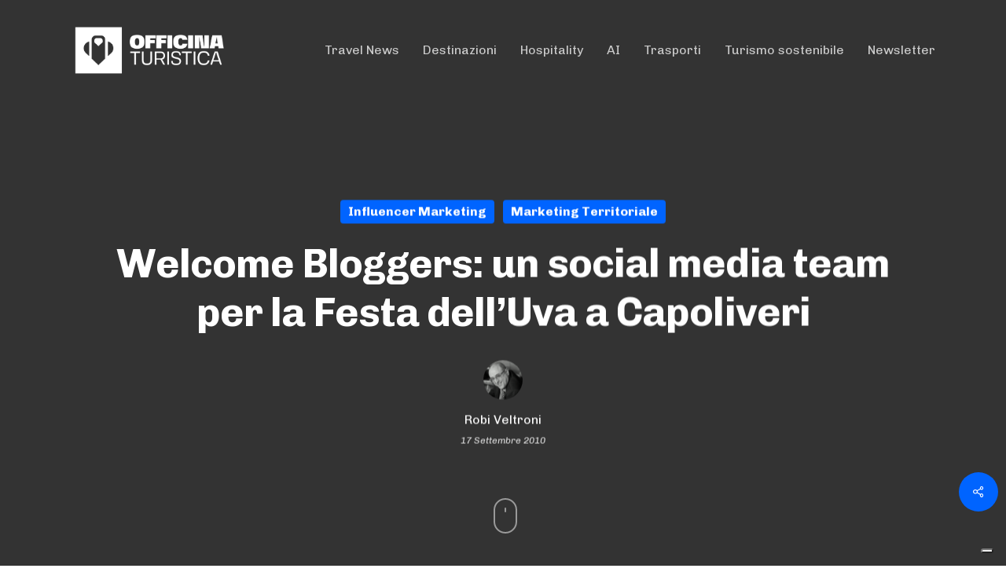

--- FILE ---
content_type: text/html; charset=UTF-8
request_url: https://www.officinaturistica.com/2010/09/welcome-bloggers-un-social-media-tea/
body_size: 26804
content:
<!doctype html>
<html lang="it-IT" class="no-js">
<head>
	<meta charset="UTF-8">
	<meta name="google-site-verification" content="aHT2zG6dJYsMjVabsl19FRdbWxwVqlMaTSvJuADKMoA" />
	<meta name="facebook-domain-verification" content="c9c32qx4y0ffuf3h2uhvy8xtkdlghr" />
	<!-- Google Tag Manager -->
<script>(function(w,d,s,l,i){w[l]=w[l]||[];w[l].push({'gtm.start':
new Date().getTime(),event:'gtm.js'});var f=d.getElementsByTagName(s)[0],
j=d.createElement(s),dl=l!='dataLayer'?'&l='+l:'';j.async=true;j.src=
'https://www.googletagmanager.com/gtm.js?id='+i+dl;f.parentNode.insertBefore(j,f);
})(window,document,'script','dataLayer','GTM-TLQWML2');</script>
<!-- End Google Tag Manager -->
	

	<meta name="viewport" content="width=device-width, initial-scale=1, maximum-scale=1, user-scalable=0" /><meta name='robots' content='index, follow, max-image-preview:large, max-snippet:-1, max-video-preview:-1' />
	<style>img:is([sizes="auto" i], [sizes^="auto," i]) { contain-intrinsic-size: 3000px 1500px }</style>
	<link rel="alternate" hreflang="it" href="https://www.officinaturistica.com/2010/09/welcome-bloggers-un-social-media-tea/" />
<link rel="alternate" hreflang="x-default" href="https://www.officinaturistica.com/2010/09/welcome-bloggers-un-social-media-tea/" />

	<!-- This site is optimized with the Yoast SEO plugin v26.8 - https://yoast.com/product/yoast-seo-wordpress/ -->
	<title>Welcome Bloggers: un social media team per la Festa dell&#039;Uva a Capoliveri - Officina Turistica</title>
	<link rel="canonical" href="https://www.officinaturistica.com/2010/09/welcome-bloggers-un-social-media-tea/" />
	<meta property="og:locale" content="it_IT" />
	<meta property="og:type" content="article" />
	<meta property="og:title" content="Welcome Bloggers: un social media team per la Festa dell&#039;Uva a Capoliveri - Officina Turistica" />
	<meta property="og:description" content="Cercasi blogger per la Festa dell&#8217;Uva a Capoliveri. Ho parlato di questa idea con Mirko Lalli che subito si è adoperato per rendere possibile l&#8217;operazione...." />
	<meta property="og:url" content="https://www.officinaturistica.com/2010/09/welcome-bloggers-un-social-media-tea/" />
	<meta property="og:site_name" content="Officina Turistica" />
	<meta property="article:published_time" content="2010-09-17T07:23:00+00:00" />
	<meta property="article:modified_time" content="2021-05-15T07:50:28+00:00" />
	<meta property="og:image" content="http://1.bp.blogspot.com/_qbVdOkrWVuM/TJM-MreBSFI/AAAAAAAABlE/q0sYNUGbRNM/s400/beneforti_uva.jpg" />
	<meta name="author" content="Robi Veltroni" />
	<meta name="twitter:card" content="summary_large_image" />
	<meta name="twitter:label1" content="Scritto da" />
	<meta name="twitter:data1" content="Robi Veltroni" />
	<meta name="twitter:label2" content="Tempo di lettura stimato" />
	<meta name="twitter:data2" content="1 minuto" />
	<script type="application/ld+json" class="yoast-schema-graph">{"@context":"https://schema.org","@graph":[{"@type":"Article","@id":"https://www.officinaturistica.com/2010/09/welcome-bloggers-un-social-media-tea/#article","isPartOf":{"@id":"https://www.officinaturistica.com/2010/09/welcome-bloggers-un-social-media-tea/"},"author":{"name":"Robi Veltroni","@id":"https://www.officinaturistica.com/#/schema/person/cd3cdbf2bababde6f5f6aebea8fde1b5"},"headline":"Welcome Bloggers: un social media team per la Festa dell&#8217;Uva a Capoliveri","datePublished":"2010-09-17T07:23:00+00:00","dateModified":"2021-05-15T07:50:28+00:00","mainEntityOfPage":{"@id":"https://www.officinaturistica.com/2010/09/welcome-bloggers-un-social-media-tea/"},"wordCount":258,"commentCount":4,"image":{"@id":"https://www.officinaturistica.com/2010/09/welcome-bloggers-un-social-media-tea/#primaryimage"},"thumbnailUrl":"http://1.bp.blogspot.com/_qbVdOkrWVuM/TJM-MreBSFI/AAAAAAAABlE/q0sYNUGbRNM/s400/beneforti_uva.jpg","keywords":["Social Media"],"articleSection":["Influencer Marketing","Marketing territoriale"],"inLanguage":"it-IT","potentialAction":[{"@type":"CommentAction","name":"Comment","target":["https://www.officinaturistica.com/2010/09/welcome-bloggers-un-social-media-tea/#respond"]}]},{"@type":"WebPage","@id":"https://www.officinaturistica.com/2010/09/welcome-bloggers-un-social-media-tea/","url":"https://www.officinaturistica.com/2010/09/welcome-bloggers-un-social-media-tea/","name":"Welcome Bloggers: un social media team per la Festa dell'Uva a Capoliveri - Officina Turistica","isPartOf":{"@id":"https://www.officinaturistica.com/#website"},"primaryImageOfPage":{"@id":"https://www.officinaturistica.com/2010/09/welcome-bloggers-un-social-media-tea/#primaryimage"},"image":{"@id":"https://www.officinaturistica.com/2010/09/welcome-bloggers-un-social-media-tea/#primaryimage"},"thumbnailUrl":"http://1.bp.blogspot.com/_qbVdOkrWVuM/TJM-MreBSFI/AAAAAAAABlE/q0sYNUGbRNM/s400/beneforti_uva.jpg","datePublished":"2010-09-17T07:23:00+00:00","dateModified":"2021-05-15T07:50:28+00:00","author":{"@id":"https://www.officinaturistica.com/#/schema/person/cd3cdbf2bababde6f5f6aebea8fde1b5"},"breadcrumb":{"@id":"https://www.officinaturistica.com/2010/09/welcome-bloggers-un-social-media-tea/#breadcrumb"},"inLanguage":"it-IT","potentialAction":[{"@type":"ReadAction","target":["https://www.officinaturistica.com/2010/09/welcome-bloggers-un-social-media-tea/"]}]},{"@type":"ImageObject","inLanguage":"it-IT","@id":"https://www.officinaturistica.com/2010/09/welcome-bloggers-un-social-media-tea/#primaryimage","url":"http://1.bp.blogspot.com/_qbVdOkrWVuM/TJM-MreBSFI/AAAAAAAABlE/q0sYNUGbRNM/s400/beneforti_uva.jpg","contentUrl":"http://1.bp.blogspot.com/_qbVdOkrWVuM/TJM-MreBSFI/AAAAAAAABlE/q0sYNUGbRNM/s400/beneforti_uva.jpg"},{"@type":"BreadcrumbList","@id":"https://www.officinaturistica.com/2010/09/welcome-bloggers-un-social-media-tea/#breadcrumb","itemListElement":[{"@type":"ListItem","position":1,"name":"Home","item":"https://www.officinaturistica.com/"},{"@type":"ListItem","position":2,"name":"Welcome Bloggers: un social media team per la Festa dell&#8217;Uva a Capoliveri"}]},{"@type":"WebSite","@id":"https://www.officinaturistica.com/#website","url":"https://www.officinaturistica.com/","name":"Officina Turistica","description":"Il turismo in tutti i suoi ambiti, dalle destinazioni all&#039;hospitality","potentialAction":[{"@type":"SearchAction","target":{"@type":"EntryPoint","urlTemplate":"https://www.officinaturistica.com/?s={search_term_string}"},"query-input":{"@type":"PropertyValueSpecification","valueRequired":true,"valueName":"search_term_string"}}],"inLanguage":"it-IT"},{"@type":"Person","@id":"https://www.officinaturistica.com/#/schema/person/cd3cdbf2bababde6f5f6aebea8fde1b5","name":"Robi Veltroni","image":{"@type":"ImageObject","inLanguage":"it-IT","@id":"https://www.officinaturistica.com/#/schema/person/image/","url":"https://www.officinaturistica.com/wp-content/uploads/2020/10/robi-veltroni-150x150.png","contentUrl":"https://www.officinaturistica.com/wp-content/uploads/2020/10/robi-veltroni-150x150.png","caption":"Robi Veltroni"},"description":"Robi Veltroni è il fondatore di Officina Turistica. Venditore di camere, si occupa di marketing e pubblicità nel turismo da circa vent’anni. Ha iniziato a lavorare in albergo nel 1979: dopo aver vissuto nei viaggi degli altri per oltre trent’anni, si è trasferito in Maremma. Membro del comitato di programma di BTO – Buy Tourism Online. Attualmente è direttore d'albergo, consulente in direzione delle aziende turistiche e dell'ospitalità, formatore in management alberghiero, marketing turistico e web marketing.","url":"https://www.officinaturistica.com/author/robiveltroni/"}]}</script>
	<!-- / Yoast SEO plugin. -->


<link rel='dns-prefetch' href='//fonts.googleapis.com' />
<link rel='dns-prefetch' href='//www.googletagmanager.com' />
<link rel="alternate" type="application/rss+xml" title="Officina Turistica &raquo; Feed" href="https://www.officinaturistica.com/feed/" />
<link rel="alternate" type="application/rss+xml" title="Officina Turistica &raquo; Feed dei commenti" href="https://www.officinaturistica.com/comments/feed/" />
<link rel="alternate" type="application/rss+xml" title="Officina Turistica &raquo; Welcome Bloggers: un social media team per la Festa dell&#8217;Uva a Capoliveri Feed dei commenti" href="https://www.officinaturistica.com/2010/09/welcome-bloggers-un-social-media-tea/feed/" />
<script type="text/javascript">
/* <![CDATA[ */
window._wpemojiSettings = {"baseUrl":"https:\/\/s.w.org\/images\/core\/emoji\/16.0.1\/72x72\/","ext":".png","svgUrl":"https:\/\/s.w.org\/images\/core\/emoji\/16.0.1\/svg\/","svgExt":".svg","source":{"concatemoji":"https:\/\/www.officinaturistica.com\/wp-includes\/js\/wp-emoji-release.min.js?ver=6.8.3"}};
/*! This file is auto-generated */
!function(s,n){var o,i,e;function c(e){try{var t={supportTests:e,timestamp:(new Date).valueOf()};sessionStorage.setItem(o,JSON.stringify(t))}catch(e){}}function p(e,t,n){e.clearRect(0,0,e.canvas.width,e.canvas.height),e.fillText(t,0,0);var t=new Uint32Array(e.getImageData(0,0,e.canvas.width,e.canvas.height).data),a=(e.clearRect(0,0,e.canvas.width,e.canvas.height),e.fillText(n,0,0),new Uint32Array(e.getImageData(0,0,e.canvas.width,e.canvas.height).data));return t.every(function(e,t){return e===a[t]})}function u(e,t){e.clearRect(0,0,e.canvas.width,e.canvas.height),e.fillText(t,0,0);for(var n=e.getImageData(16,16,1,1),a=0;a<n.data.length;a++)if(0!==n.data[a])return!1;return!0}function f(e,t,n,a){switch(t){case"flag":return n(e,"\ud83c\udff3\ufe0f\u200d\u26a7\ufe0f","\ud83c\udff3\ufe0f\u200b\u26a7\ufe0f")?!1:!n(e,"\ud83c\udde8\ud83c\uddf6","\ud83c\udde8\u200b\ud83c\uddf6")&&!n(e,"\ud83c\udff4\udb40\udc67\udb40\udc62\udb40\udc65\udb40\udc6e\udb40\udc67\udb40\udc7f","\ud83c\udff4\u200b\udb40\udc67\u200b\udb40\udc62\u200b\udb40\udc65\u200b\udb40\udc6e\u200b\udb40\udc67\u200b\udb40\udc7f");case"emoji":return!a(e,"\ud83e\udedf")}return!1}function g(e,t,n,a){var r="undefined"!=typeof WorkerGlobalScope&&self instanceof WorkerGlobalScope?new OffscreenCanvas(300,150):s.createElement("canvas"),o=r.getContext("2d",{willReadFrequently:!0}),i=(o.textBaseline="top",o.font="600 32px Arial",{});return e.forEach(function(e){i[e]=t(o,e,n,a)}),i}function t(e){var t=s.createElement("script");t.src=e,t.defer=!0,s.head.appendChild(t)}"undefined"!=typeof Promise&&(o="wpEmojiSettingsSupports",i=["flag","emoji"],n.supports={everything:!0,everythingExceptFlag:!0},e=new Promise(function(e){s.addEventListener("DOMContentLoaded",e,{once:!0})}),new Promise(function(t){var n=function(){try{var e=JSON.parse(sessionStorage.getItem(o));if("object"==typeof e&&"number"==typeof e.timestamp&&(new Date).valueOf()<e.timestamp+604800&&"object"==typeof e.supportTests)return e.supportTests}catch(e){}return null}();if(!n){if("undefined"!=typeof Worker&&"undefined"!=typeof OffscreenCanvas&&"undefined"!=typeof URL&&URL.createObjectURL&&"undefined"!=typeof Blob)try{var e="postMessage("+g.toString()+"("+[JSON.stringify(i),f.toString(),p.toString(),u.toString()].join(",")+"));",a=new Blob([e],{type:"text/javascript"}),r=new Worker(URL.createObjectURL(a),{name:"wpTestEmojiSupports"});return void(r.onmessage=function(e){c(n=e.data),r.terminate(),t(n)})}catch(e){}c(n=g(i,f,p,u))}t(n)}).then(function(e){for(var t in e)n.supports[t]=e[t],n.supports.everything=n.supports.everything&&n.supports[t],"flag"!==t&&(n.supports.everythingExceptFlag=n.supports.everythingExceptFlag&&n.supports[t]);n.supports.everythingExceptFlag=n.supports.everythingExceptFlag&&!n.supports.flag,n.DOMReady=!1,n.readyCallback=function(){n.DOMReady=!0}}).then(function(){return e}).then(function(){var e;n.supports.everything||(n.readyCallback(),(e=n.source||{}).concatemoji?t(e.concatemoji):e.wpemoji&&e.twemoji&&(t(e.twemoji),t(e.wpemoji)))}))}((window,document),window._wpemojiSettings);
/* ]]> */
</script>
<style id='wp-emoji-styles-inline-css' type='text/css'>

	img.wp-smiley, img.emoji {
		display: inline !important;
		border: none !important;
		box-shadow: none !important;
		height: 1em !important;
		width: 1em !important;
		margin: 0 0.07em !important;
		vertical-align: -0.1em !important;
		background: none !important;
		padding: 0 !important;
	}
</style>
<link rel='stylesheet' id='wp-block-library-css' href='https://www.officinaturistica.com/wp-includes/css/dist/block-library/style.min.css?ver=6.8.3' type='text/css' media='all' />
<style id='classic-theme-styles-inline-css' type='text/css'>
/*! This file is auto-generated */
.wp-block-button__link{color:#fff;background-color:#32373c;border-radius:9999px;box-shadow:none;text-decoration:none;padding:calc(.667em + 2px) calc(1.333em + 2px);font-size:1.125em}.wp-block-file__button{background:#32373c;color:#fff;text-decoration:none}
</style>
<link rel='stylesheet' id='wp-components-css' href='https://www.officinaturistica.com/wp-includes/css/dist/components/style.min.css?ver=6.8.3' type='text/css' media='all' />
<link rel='stylesheet' id='wp-preferences-css' href='https://www.officinaturistica.com/wp-includes/css/dist/preferences/style.min.css?ver=6.8.3' type='text/css' media='all' />
<link rel='stylesheet' id='wp-block-editor-css' href='https://www.officinaturistica.com/wp-includes/css/dist/block-editor/style.min.css?ver=6.8.3' type='text/css' media='all' />
<link rel='stylesheet' id='popup-maker-block-library-style-css' href='https://www.officinaturistica.com/wp-content/plugins/popup-maker/dist/packages/block-library-style.css?ver=dbea705cfafe089d65f1' type='text/css' media='all' />
<style id='global-styles-inline-css' type='text/css'>
:root{--wp--preset--aspect-ratio--square: 1;--wp--preset--aspect-ratio--4-3: 4/3;--wp--preset--aspect-ratio--3-4: 3/4;--wp--preset--aspect-ratio--3-2: 3/2;--wp--preset--aspect-ratio--2-3: 2/3;--wp--preset--aspect-ratio--16-9: 16/9;--wp--preset--aspect-ratio--9-16: 9/16;--wp--preset--color--black: #000000;--wp--preset--color--cyan-bluish-gray: #abb8c3;--wp--preset--color--white: #ffffff;--wp--preset--color--pale-pink: #f78da7;--wp--preset--color--vivid-red: #cf2e2e;--wp--preset--color--luminous-vivid-orange: #ff6900;--wp--preset--color--luminous-vivid-amber: #fcb900;--wp--preset--color--light-green-cyan: #7bdcb5;--wp--preset--color--vivid-green-cyan: #00d084;--wp--preset--color--pale-cyan-blue: #8ed1fc;--wp--preset--color--vivid-cyan-blue: #0693e3;--wp--preset--color--vivid-purple: #9b51e0;--wp--preset--gradient--vivid-cyan-blue-to-vivid-purple: linear-gradient(135deg,rgba(6,147,227,1) 0%,rgb(155,81,224) 100%);--wp--preset--gradient--light-green-cyan-to-vivid-green-cyan: linear-gradient(135deg,rgb(122,220,180) 0%,rgb(0,208,130) 100%);--wp--preset--gradient--luminous-vivid-amber-to-luminous-vivid-orange: linear-gradient(135deg,rgba(252,185,0,1) 0%,rgba(255,105,0,1) 100%);--wp--preset--gradient--luminous-vivid-orange-to-vivid-red: linear-gradient(135deg,rgba(255,105,0,1) 0%,rgb(207,46,46) 100%);--wp--preset--gradient--very-light-gray-to-cyan-bluish-gray: linear-gradient(135deg,rgb(238,238,238) 0%,rgb(169,184,195) 100%);--wp--preset--gradient--cool-to-warm-spectrum: linear-gradient(135deg,rgb(74,234,220) 0%,rgb(151,120,209) 20%,rgb(207,42,186) 40%,rgb(238,44,130) 60%,rgb(251,105,98) 80%,rgb(254,248,76) 100%);--wp--preset--gradient--blush-light-purple: linear-gradient(135deg,rgb(255,206,236) 0%,rgb(152,150,240) 100%);--wp--preset--gradient--blush-bordeaux: linear-gradient(135deg,rgb(254,205,165) 0%,rgb(254,45,45) 50%,rgb(107,0,62) 100%);--wp--preset--gradient--luminous-dusk: linear-gradient(135deg,rgb(255,203,112) 0%,rgb(199,81,192) 50%,rgb(65,88,208) 100%);--wp--preset--gradient--pale-ocean: linear-gradient(135deg,rgb(255,245,203) 0%,rgb(182,227,212) 50%,rgb(51,167,181) 100%);--wp--preset--gradient--electric-grass: linear-gradient(135deg,rgb(202,248,128) 0%,rgb(113,206,126) 100%);--wp--preset--gradient--midnight: linear-gradient(135deg,rgb(2,3,129) 0%,rgb(40,116,252) 100%);--wp--preset--font-size--small: 13px;--wp--preset--font-size--medium: 20px;--wp--preset--font-size--large: 36px;--wp--preset--font-size--x-large: 42px;--wp--preset--spacing--20: 0.44rem;--wp--preset--spacing--30: 0.67rem;--wp--preset--spacing--40: 1rem;--wp--preset--spacing--50: 1.5rem;--wp--preset--spacing--60: 2.25rem;--wp--preset--spacing--70: 3.38rem;--wp--preset--spacing--80: 5.06rem;--wp--preset--shadow--natural: 6px 6px 9px rgba(0, 0, 0, 0.2);--wp--preset--shadow--deep: 12px 12px 50px rgba(0, 0, 0, 0.4);--wp--preset--shadow--sharp: 6px 6px 0px rgba(0, 0, 0, 0.2);--wp--preset--shadow--outlined: 6px 6px 0px -3px rgba(255, 255, 255, 1), 6px 6px rgba(0, 0, 0, 1);--wp--preset--shadow--crisp: 6px 6px 0px rgba(0, 0, 0, 1);}:where(.is-layout-flex){gap: 0.5em;}:where(.is-layout-grid){gap: 0.5em;}body .is-layout-flex{display: flex;}.is-layout-flex{flex-wrap: wrap;align-items: center;}.is-layout-flex > :is(*, div){margin: 0;}body .is-layout-grid{display: grid;}.is-layout-grid > :is(*, div){margin: 0;}:where(.wp-block-columns.is-layout-flex){gap: 2em;}:where(.wp-block-columns.is-layout-grid){gap: 2em;}:where(.wp-block-post-template.is-layout-flex){gap: 1.25em;}:where(.wp-block-post-template.is-layout-grid){gap: 1.25em;}.has-black-color{color: var(--wp--preset--color--black) !important;}.has-cyan-bluish-gray-color{color: var(--wp--preset--color--cyan-bluish-gray) !important;}.has-white-color{color: var(--wp--preset--color--white) !important;}.has-pale-pink-color{color: var(--wp--preset--color--pale-pink) !important;}.has-vivid-red-color{color: var(--wp--preset--color--vivid-red) !important;}.has-luminous-vivid-orange-color{color: var(--wp--preset--color--luminous-vivid-orange) !important;}.has-luminous-vivid-amber-color{color: var(--wp--preset--color--luminous-vivid-amber) !important;}.has-light-green-cyan-color{color: var(--wp--preset--color--light-green-cyan) !important;}.has-vivid-green-cyan-color{color: var(--wp--preset--color--vivid-green-cyan) !important;}.has-pale-cyan-blue-color{color: var(--wp--preset--color--pale-cyan-blue) !important;}.has-vivid-cyan-blue-color{color: var(--wp--preset--color--vivid-cyan-blue) !important;}.has-vivid-purple-color{color: var(--wp--preset--color--vivid-purple) !important;}.has-black-background-color{background-color: var(--wp--preset--color--black) !important;}.has-cyan-bluish-gray-background-color{background-color: var(--wp--preset--color--cyan-bluish-gray) !important;}.has-white-background-color{background-color: var(--wp--preset--color--white) !important;}.has-pale-pink-background-color{background-color: var(--wp--preset--color--pale-pink) !important;}.has-vivid-red-background-color{background-color: var(--wp--preset--color--vivid-red) !important;}.has-luminous-vivid-orange-background-color{background-color: var(--wp--preset--color--luminous-vivid-orange) !important;}.has-luminous-vivid-amber-background-color{background-color: var(--wp--preset--color--luminous-vivid-amber) !important;}.has-light-green-cyan-background-color{background-color: var(--wp--preset--color--light-green-cyan) !important;}.has-vivid-green-cyan-background-color{background-color: var(--wp--preset--color--vivid-green-cyan) !important;}.has-pale-cyan-blue-background-color{background-color: var(--wp--preset--color--pale-cyan-blue) !important;}.has-vivid-cyan-blue-background-color{background-color: var(--wp--preset--color--vivid-cyan-blue) !important;}.has-vivid-purple-background-color{background-color: var(--wp--preset--color--vivid-purple) !important;}.has-black-border-color{border-color: var(--wp--preset--color--black) !important;}.has-cyan-bluish-gray-border-color{border-color: var(--wp--preset--color--cyan-bluish-gray) !important;}.has-white-border-color{border-color: var(--wp--preset--color--white) !important;}.has-pale-pink-border-color{border-color: var(--wp--preset--color--pale-pink) !important;}.has-vivid-red-border-color{border-color: var(--wp--preset--color--vivid-red) !important;}.has-luminous-vivid-orange-border-color{border-color: var(--wp--preset--color--luminous-vivid-orange) !important;}.has-luminous-vivid-amber-border-color{border-color: var(--wp--preset--color--luminous-vivid-amber) !important;}.has-light-green-cyan-border-color{border-color: var(--wp--preset--color--light-green-cyan) !important;}.has-vivid-green-cyan-border-color{border-color: var(--wp--preset--color--vivid-green-cyan) !important;}.has-pale-cyan-blue-border-color{border-color: var(--wp--preset--color--pale-cyan-blue) !important;}.has-vivid-cyan-blue-border-color{border-color: var(--wp--preset--color--vivid-cyan-blue) !important;}.has-vivid-purple-border-color{border-color: var(--wp--preset--color--vivid-purple) !important;}.has-vivid-cyan-blue-to-vivid-purple-gradient-background{background: var(--wp--preset--gradient--vivid-cyan-blue-to-vivid-purple) !important;}.has-light-green-cyan-to-vivid-green-cyan-gradient-background{background: var(--wp--preset--gradient--light-green-cyan-to-vivid-green-cyan) !important;}.has-luminous-vivid-amber-to-luminous-vivid-orange-gradient-background{background: var(--wp--preset--gradient--luminous-vivid-amber-to-luminous-vivid-orange) !important;}.has-luminous-vivid-orange-to-vivid-red-gradient-background{background: var(--wp--preset--gradient--luminous-vivid-orange-to-vivid-red) !important;}.has-very-light-gray-to-cyan-bluish-gray-gradient-background{background: var(--wp--preset--gradient--very-light-gray-to-cyan-bluish-gray) !important;}.has-cool-to-warm-spectrum-gradient-background{background: var(--wp--preset--gradient--cool-to-warm-spectrum) !important;}.has-blush-light-purple-gradient-background{background: var(--wp--preset--gradient--blush-light-purple) !important;}.has-blush-bordeaux-gradient-background{background: var(--wp--preset--gradient--blush-bordeaux) !important;}.has-luminous-dusk-gradient-background{background: var(--wp--preset--gradient--luminous-dusk) !important;}.has-pale-ocean-gradient-background{background: var(--wp--preset--gradient--pale-ocean) !important;}.has-electric-grass-gradient-background{background: var(--wp--preset--gradient--electric-grass) !important;}.has-midnight-gradient-background{background: var(--wp--preset--gradient--midnight) !important;}.has-small-font-size{font-size: var(--wp--preset--font-size--small) !important;}.has-medium-font-size{font-size: var(--wp--preset--font-size--medium) !important;}.has-large-font-size{font-size: var(--wp--preset--font-size--large) !important;}.has-x-large-font-size{font-size: var(--wp--preset--font-size--x-large) !important;}
:where(.wp-block-post-template.is-layout-flex){gap: 1.25em;}:where(.wp-block-post-template.is-layout-grid){gap: 1.25em;}
:where(.wp-block-columns.is-layout-flex){gap: 2em;}:where(.wp-block-columns.is-layout-grid){gap: 2em;}
:root :where(.wp-block-pullquote){font-size: 1.5em;line-height: 1.6;}
</style>
<link rel='stylesheet' id='contact-form-7-css' href='https://www.officinaturistica.com/wp-content/plugins/contact-form-7/includes/css/styles.css?ver=6.1.2' type='text/css' media='all' />
<link rel='stylesheet' id='rgg-simplelightbox-css' href='https://www.officinaturistica.com/wp-content/plugins/responsive-gallery-grid/lib/simplelightbox/simplelightbox.min.css?ver=2.3.18' type='text/css' media='all' />
<link rel='stylesheet' id='slickstyle-css' href='https://www.officinaturistica.com/wp-content/plugins/responsive-gallery-grid/lib/slick/slick.1.9.0.min.css?ver=2.3.18' type='text/css' media='all' />
<link rel='stylesheet' id='slick-theme-css' href='https://www.officinaturistica.com/wp-content/plugins/responsive-gallery-grid/lib/slick/slick-theme.css?ver=2.3.18' type='text/css' media='all' />
<link rel='stylesheet' id='rgg-style-css' href='https://www.officinaturistica.com/wp-content/plugins/responsive-gallery-grid/css/style.css?ver=2.3.18' type='text/css' media='all' />
<link rel='stylesheet' id='salient-social-css' href='https://www.officinaturistica.com/wp-content/plugins/salient-social/css/style.css?ver=1.2.2' type='text/css' media='all' />
<style id='salient-social-inline-css' type='text/css'>

  .sharing-default-minimal .nectar-love.loved,
  body .nectar-social[data-color-override="override"].fixed > a:before, 
  body .nectar-social[data-color-override="override"].fixed .nectar-social-inner a,
  .sharing-default-minimal .nectar-social[data-color-override="override"] .nectar-social-inner a:hover,
  .nectar-social.vertical[data-color-override="override"] .nectar-social-inner a:hover {
    background-color: #0064ff;
  }
  .nectar-social.hover .nectar-love.loved,
  .nectar-social.hover > .nectar-love-button a:hover,
  .nectar-social[data-color-override="override"].hover > div a:hover,
  #single-below-header .nectar-social[data-color-override="override"].hover > div a:hover,
  .nectar-social[data-color-override="override"].hover .share-btn:hover,
  .sharing-default-minimal .nectar-social[data-color-override="override"] .nectar-social-inner a {
    border-color: #0064ff;
  }
  #single-below-header .nectar-social.hover .nectar-love.loved i,
  #single-below-header .nectar-social.hover[data-color-override="override"] a:hover,
  #single-below-header .nectar-social.hover[data-color-override="override"] a:hover i,
  #single-below-header .nectar-social.hover .nectar-love-button a:hover i,
  .nectar-love:hover i,
  .hover .nectar-love:hover .total_loves,
  .nectar-love.loved i,
  .nectar-social.hover .nectar-love.loved .total_loves,
  .nectar-social.hover .share-btn:hover, 
  .nectar-social[data-color-override="override"].hover .nectar-social-inner a:hover,
  .nectar-social[data-color-override="override"].hover > div:hover span,
  .sharing-default-minimal .nectar-social[data-color-override="override"] .nectar-social-inner a:not(:hover) i,
  .sharing-default-minimal .nectar-social[data-color-override="override"] .nectar-social-inner a:not(:hover) {
    color: #0064ff;
  }
</style>
<link rel='stylesheet' id='ppress-frontend-css' href='https://www.officinaturistica.com/wp-content/plugins/wp-user-avatar/assets/css/frontend.min.css?ver=4.16.6' type='text/css' media='all' />
<link rel='stylesheet' id='ppress-flatpickr-css' href='https://www.officinaturistica.com/wp-content/plugins/wp-user-avatar/assets/flatpickr/flatpickr.min.css?ver=4.16.6' type='text/css' media='all' />
<link rel='stylesheet' id='ppress-select2-css' href='https://www.officinaturistica.com/wp-content/plugins/wp-user-avatar/assets/select2/select2.min.css?ver=6.8.3' type='text/css' media='all' />
<link rel='stylesheet' id='wpml-legacy-horizontal-list-0-css' href='https://www.officinaturistica.com/wp-content/plugins/sitepress-multilingual-cms/templates/language-switchers/legacy-list-horizontal/style.min.css?ver=1' type='text/css' media='all' />
<link rel='stylesheet' id='font-awesome-css' href='https://www.officinaturistica.com/wp-content/themes/salient/css/font-awesome-legacy.min.css?ver=4.7.1' type='text/css' media='all' />
<link rel='stylesheet' id='salient-grid-system-css' href='https://www.officinaturistica.com/wp-content/themes/salient/css/build/grid-system.css?ver=15.0.7' type='text/css' media='all' />
<link rel='stylesheet' id='main-styles-css' href='https://www.officinaturistica.com/wp-content/themes/salient/css/build/style.css?ver=15.0.7' type='text/css' media='all' />
<style id='main-styles-inline-css' type='text/css'>
html:not(.page-trans-loaded) { background-color: #ffffff; }
</style>
<link rel='stylesheet' id='nectar-single-styles-css' href='https://www.officinaturistica.com/wp-content/themes/salient/css/build/single.css?ver=15.0.7' type='text/css' media='all' />
<link rel='stylesheet' id='nectar-element-testimonial-css' href='https://www.officinaturistica.com/wp-content/themes/salient/css/build/elements/element-testimonial.css?ver=15.0.7' type='text/css' media='all' />
<link rel='stylesheet' id='nectar-element-recent-posts-css' href='https://www.officinaturistica.com/wp-content/themes/salient/css/build/elements/element-recent-posts.css?ver=15.0.7' type='text/css' media='all' />
<link rel='stylesheet' id='nectar_default_font_open_sans-css' href='https://fonts.googleapis.com/css?family=Open+Sans%3A300%2C400%2C600%2C700&#038;subset=latin%2Clatin-ext' type='text/css' media='all' />
<link rel='stylesheet' id='responsive-css' href='https://www.officinaturistica.com/wp-content/themes/salient/css/build/responsive.css?ver=15.0.7' type='text/css' media='all' />
<link rel='stylesheet' id='skin-material-css' href='https://www.officinaturistica.com/wp-content/themes/salient/css/build/skin-material.css?ver=15.0.7' type='text/css' media='all' />
<style id='salient-wp-menu-dynamic-fallback-inline-css' type='text/css'>
#header-outer .nectar-ext-menu-item .image-layer-outer,#header-outer .nectar-ext-menu-item .image-layer,#header-outer .nectar-ext-menu-item .color-overlay,#slide-out-widget-area .nectar-ext-menu-item .image-layer-outer,#slide-out-widget-area .nectar-ext-menu-item .color-overlay,#slide-out-widget-area .nectar-ext-menu-item .image-layer{position:absolute;top:0;left:0;width:100%;height:100%;overflow:hidden;}.nectar-ext-menu-item .inner-content{position:relative;z-index:10;width:100%;}.nectar-ext-menu-item .image-layer{background-size:cover;background-position:center;transition:opacity 0.25s ease 0.1s;}#header-outer nav .nectar-ext-menu-item .image-layer:not(.loaded){background-image:none!important;}#header-outer nav .nectar-ext-menu-item .image-layer{opacity:0;}#header-outer nav .nectar-ext-menu-item .image-layer.loaded{opacity:1;}.nectar-ext-menu-item span[class*="inherit-h"] + .menu-item-desc{margin-top:0.4rem;}#mobile-menu .nectar-ext-menu-item .title,#slide-out-widget-area .nectar-ext-menu-item .title,.nectar-ext-menu-item .menu-title-text,.nectar-ext-menu-item .menu-item-desc{position:relative;}.nectar-ext-menu-item .menu-item-desc{display:block;line-height:1.4em;}body #slide-out-widget-area .nectar-ext-menu-item .menu-item-desc{line-height:1.4em;}#mobile-menu .nectar-ext-menu-item .title,#slide-out-widget-area .nectar-ext-menu-item:not(.style-img-above-text) .title,.nectar-ext-menu-item:not(.style-img-above-text) .menu-title-text,.nectar-ext-menu-item:not(.style-img-above-text) .menu-item-desc,.nectar-ext-menu-item:not(.style-img-above-text) i:before,.nectar-ext-menu-item:not(.style-img-above-text) .svg-icon{color:#fff;}#mobile-menu .nectar-ext-menu-item.style-img-above-text .title{color:inherit;}.sf-menu li ul li a .nectar-ext-menu-item .menu-title-text:after{display:none;}.menu-item .widget-area-active[data-margin="default"] > div:not(:last-child){margin-bottom:20px;}.nectar-ext-menu-item .color-overlay{transition:opacity 0.5s cubic-bezier(.15,.75,.5,1);}.nectar-ext-menu-item:hover .hover-zoom-in-slow .image-layer{transform:scale(1.15);transition:transform 4s cubic-bezier(0.1,0.2,.7,1);}.nectar-ext-menu-item:hover .hover-zoom-in-slow .color-overlay{transition:opacity 1.5s cubic-bezier(.15,.75,.5,1);}.nectar-ext-menu-item .hover-zoom-in-slow .image-layer{transition:transform 0.5s cubic-bezier(.15,.75,.5,1);}.nectar-ext-menu-item .hover-zoom-in-slow .color-overlay{transition:opacity 0.5s cubic-bezier(.15,.75,.5,1);}.nectar-ext-menu-item:hover .hover-zoom-in .image-layer{transform:scale(1.12);}.nectar-ext-menu-item .hover-zoom-in .image-layer{transition:transform 0.5s cubic-bezier(.15,.75,.5,1);}.nectar-ext-menu-item{display:flex;text-align:left;}#slide-out-widget-area .nectar-ext-menu-item .title,#slide-out-widget-area .nectar-ext-menu-item .menu-item-desc,#slide-out-widget-area .nectar-ext-menu-item .menu-title-text,#mobile-menu .nectar-ext-menu-item .title,#mobile-menu .nectar-ext-menu-item .menu-item-desc,#mobile-menu .nectar-ext-menu-item .menu-title-text{color:inherit!important;}#slide-out-widget-area .nectar-ext-menu-item,#mobile-menu .nectar-ext-menu-item{display:block;}#slide-out-widget-area.fullscreen-alt .nectar-ext-menu-item,#slide-out-widget-area.fullscreen .nectar-ext-menu-item{text-align:center;}#header-outer .nectar-ext-menu-item.style-img-above-text .image-layer-outer,#slide-out-widget-area .nectar-ext-menu-item.style-img-above-text .image-layer-outer{position:relative;}#header-outer .nectar-ext-menu-item.style-img-above-text,#slide-out-widget-area .nectar-ext-menu-item.style-img-above-text{flex-direction:column;}
</style>
<link rel='stylesheet' id='nectar-widget-posts-css' href='https://www.officinaturistica.com/wp-content/themes/salient/css/build/elements/widget-nectar-posts.css?ver=15.0.7' type='text/css' media='all' />
<link rel='stylesheet' id='popup-maker-site-css' href='//www.officinaturistica.com/wp-content/uploads/pum/pum-site-styles.css?generated=1759399503&#038;ver=1.21.4' type='text/css' media='all' />
<link rel='stylesheet' id='dynamic-css-css' href='https://www.officinaturistica.com/wp-content/themes/salient/css/salient-dynamic-styles.css?ver=74648' type='text/css' media='all' />
<style id='dynamic-css-inline-css' type='text/css'>
#page-header-bg[data-post-hs="default_minimal"] .inner-wrap{text-align:center}#page-header-bg[data-post-hs="default_minimal"] .inner-wrap >a,.material #page-header-bg.fullscreen-header .inner-wrap >a{color:#fff;font-weight:600;border:2px solid rgba(255,255,255,0.4);padding:4px 10px;margin:5px 6px 0 5px;display:inline-block;transition:all 0.2s ease;-webkit-transition:all 0.2s ease;font-size:14px;line-height:18px}body.material #page-header-bg.fullscreen-header .inner-wrap >a{margin-bottom:15px;}body.material #page-header-bg.fullscreen-header .inner-wrap >a{border:none;padding:6px 10px}body[data-button-style^="rounded"] #page-header-bg[data-post-hs="default_minimal"] .inner-wrap >a,body[data-button-style^="rounded"].material #page-header-bg.fullscreen-header .inner-wrap >a{border-radius:100px}body.single [data-post-hs="default_minimal"] #single-below-header span,body.single .heading-title[data-header-style="default_minimal"] #single-below-header span{line-height:14px;}#page-header-bg[data-post-hs="default_minimal"] #single-below-header{text-align:center;position:relative;z-index:100}#page-header-bg[data-post-hs="default_minimal"] #single-below-header span{float:none;display:inline-block}#page-header-bg[data-post-hs="default_minimal"] .inner-wrap >a:hover,#page-header-bg[data-post-hs="default_minimal"] .inner-wrap >a:focus{border-color:transparent}#page-header-bg.fullscreen-header .avatar,#page-header-bg[data-post-hs="default_minimal"] .avatar{border-radius:100%}#page-header-bg.fullscreen-header .meta-author span,#page-header-bg[data-post-hs="default_minimal"] .meta-author span{display:block}#page-header-bg.fullscreen-header .meta-author img{margin-bottom:0;height:50px;width:auto}#page-header-bg[data-post-hs="default_minimal"] .meta-author img{margin-bottom:0;height:40px;width:auto}#page-header-bg[data-post-hs="default_minimal"] .author-section{position:absolute;bottom:30px}#page-header-bg.fullscreen-header .meta-author,#page-header-bg[data-post-hs="default_minimal"] .meta-author{font-size:18px}#page-header-bg.fullscreen-header .author-section .meta-date,#page-header-bg[data-post-hs="default_minimal"] .author-section .meta-date{font-size:12px;color:rgba(255,255,255,0.8)}#page-header-bg.fullscreen-header .author-section .meta-date i{font-size:12px}#page-header-bg[data-post-hs="default_minimal"] .author-section .meta-date i{font-size:11px;line-height:14px}#page-header-bg[data-post-hs="default_minimal"] .author-section .avatar-post-info{position:relative;top:-5px}#page-header-bg.fullscreen-header .author-section a,#page-header-bg[data-post-hs="default_minimal"] .author-section a{display:block;margin-bottom:-2px}#page-header-bg[data-post-hs="default_minimal"] .author-section a{font-size:14px;line-height:14px}#page-header-bg.fullscreen-header .author-section a:hover,#page-header-bg[data-post-hs="default_minimal"] .author-section a:hover{color:rgba(255,255,255,0.85)!important}#page-header-bg.fullscreen-header .author-section,#page-header-bg[data-post-hs="default_minimal"] .author-section{width:100%;z-index:10;text-align:center}#page-header-bg.fullscreen-header .author-section{margin-top:25px;}#page-header-bg.fullscreen-header .author-section span,#page-header-bg[data-post-hs="default_minimal"] .author-section span{padding-left:0;line-height:20px;font-size:20px}#page-header-bg.fullscreen-header .author-section .avatar-post-info,#page-header-bg[data-post-hs="default_minimal"] .author-section .avatar-post-info{margin-left:10px}#page-header-bg.fullscreen-header .author-section .avatar-post-info,#page-header-bg.fullscreen-header .author-section .meta-author,#page-header-bg[data-post-hs="default_minimal"] .author-section .avatar-post-info,#page-header-bg[data-post-hs="default_minimal"] .author-section .meta-author{text-align:left;display:inline-block;top:9px}@media only screen and (min-width :690px) and (max-width :999px){body.single-post #page-header-bg[data-post-hs="default_minimal"]{padding-top:10%;padding-bottom:10%;}}@media only screen and (max-width :690px){#ajax-content-wrap #page-header-bg[data-post-hs="default_minimal"] #single-below-header span:not(.rich-snippet-hidden),#ajax-content-wrap .row.heading-title[data-header-style="default_minimal"] .col.section-title span.meta-category{display:inline-block;}.container-wrap[data-remove-post-comment-number="0"][data-remove-post-author="0"][data-remove-post-date="0"] .heading-title[data-header-style="default_minimal"] #single-below-header > span,#page-header-bg[data-post-hs="default_minimal"] .span_6[data-remove-post-comment-number="0"][data-remove-post-author="0"][data-remove-post-date="0"] #single-below-header > span{padding:0 8px;}.container-wrap[data-remove-post-comment-number="0"][data-remove-post-author="0"][data-remove-post-date="0"] .heading-title[data-header-style="default_minimal"] #single-below-header span,#page-header-bg[data-post-hs="default_minimal"] .span_6[data-remove-post-comment-number="0"][data-remove-post-author="0"][data-remove-post-date="0"] #single-below-header span{font-size:13px;line-height:10px;}.material #page-header-bg.fullscreen-header .author-section{margin-top:5px;}#page-header-bg.fullscreen-header .author-section{bottom:20px;}#page-header-bg.fullscreen-header .author-section .meta-date:not(.updated){margin-top:-4px;display:block;}#page-header-bg.fullscreen-header .author-section .avatar-post-info{margin:10px 0 0 0;}}#page-header-bg.fullscreen-header,#page-header-wrap.fullscreen-header{width:100%;position:relative;transition:none;-webkit-transition:none;z-index:2}#page-header-wrap.fullscreen-header{background-color:#2b2b2b}#page-header-bg.fullscreen-header .span_6{opacity:1}#page-header-bg.fullscreen-header[data-alignment-v="middle"] .span_6{top:50%!important}.default-blog-title.fullscreen-header{position:relative}@media only screen and (min-width :1px) and (max-width :999px){#page-header-bg[data-parallax="1"][data-alignment-v="middle"].fullscreen-header .span_6{-webkit-transform:translateY(-50%)!important;transform:translateY(-50%)!important;}#page-header-bg[data-parallax="1"][data-alignment-v="middle"].fullscreen-header .nectar-particles .span_6{-webkit-transform:none!important;transform:none!important;}#page-header-bg.fullscreen-header .row{top:0!important;}}body.material #page-header-bg.fullscreen-header .inner-wrap >a:hover{box-shadow:0 10px 24px rgba(0,0,0,0.15);}#page-header-bg.fullscreen-header .author-section .meta-category{display:block;}#page-header-bg.fullscreen-header .author-section .meta-category a,#page-header-bg.fullscreen-header .author-section,#page-header-bg.fullscreen-header .meta-author img{display:inline-block}#page-header-bg h1{padding-top:5px;padding-bottom:5px}.single-post #page-header-bg.fullscreen-header h1{margin:0 auto;}#page-header-bg.fullscreen-header .author-section{width:auto}#page-header-bg.fullscreen-header .author-section .avatar-post-info,#page-header-bg.fullscreen-header .author-section .meta-author{text-align:center}#page-header-bg.fullscreen-header .author-section .avatar-post-info{margin-top:13px;margin-left:0}#page-header-bg.fullscreen-header .author-section .meta-author{top:0}#page-header-bg.fullscreen-header .author-section{margin-top:25px}#page-header-bg.fullscreen-header .author-section .meta-author{display:block;float:none}.single-post #page-header-bg.fullscreen-header,.single-post #single-below-header.fullscreen-header{background-color:#f6f6f6}.single-post #single-below-header.fullscreen-header{border-top:1px solid #DDD;border-bottom:none!important}.no-rgba #header-space{display:none;}@media only screen and (max-width:999px){body #header-space[data-header-mobile-fixed="1"]{display:none;}#header-outer[data-mobile-fixed="false"]{position:absolute;}}@media only screen and (max-width:999px){body:not(.nectar-no-flex-height) #header-space[data-secondary-header-display="full"]:not([data-header-mobile-fixed="false"]){display:block!important;margin-bottom:-101px;}#header-space[data-secondary-header-display="full"][data-header-mobile-fixed="false"]{display:none;}}@media only screen and (min-width:1000px){#header-space{display:none;}.nectar-slider-wrap.first-section,.parallax_slider_outer.first-section,.full-width-content.first-section,.parallax_slider_outer.first-section .swiper-slide .content,.nectar-slider-wrap.first-section .swiper-slide .content,#page-header-bg,.nder-page-header,#page-header-wrap,.full-width-section.first-section{margin-top:0!important;}body #page-header-bg,body #page-header-wrap{height:128px;}body #search-outer{z-index:100000;}}@media only screen and (min-width:1000px){#page-header-wrap.fullscreen-header,#page-header-wrap.fullscreen-header #page-header-bg,html:not(.nectar-box-roll-loaded) .nectar-box-roll > #page-header-bg.fullscreen-header,.nectar_fullscreen_zoom_recent_projects,#nectar_fullscreen_rows:not(.afterLoaded) > div{height:100vh;}.wpb_row.vc_row-o-full-height.top-level,.wpb_row.vc_row-o-full-height.top-level > .col.span_12{min-height:100vh;}#page-header-bg[data-alignment-v="middle"] .span_6 .inner-wrap,#page-header-bg[data-alignment-v="top"] .span_6 .inner-wrap{padding-top:104px;}.nectar-slider-wrap[data-fullscreen="true"]:not(.loaded),.nectar-slider-wrap[data-fullscreen="true"]:not(.loaded) .swiper-container{height:calc(100vh + 2px)!important;}.admin-bar .nectar-slider-wrap[data-fullscreen="true"]:not(.loaded),.admin-bar .nectar-slider-wrap[data-fullscreen="true"]:not(.loaded) .swiper-container{height:calc(100vh - 30px)!important;}}@media only screen and (max-width:999px){#page-header-bg[data-alignment-v="middle"]:not(.fullscreen-header) .span_6 .inner-wrap,#page-header-bg[data-alignment-v="top"] .span_6 .inner-wrap{padding-top:85px;}.vc_row.top-level.full-width-section:not(.full-width-ns) > .span_12,#page-header-bg[data-alignment-v="bottom"] .span_6 .inner-wrap{padding-top:75px;}}@media only screen and (max-width:690px){.vc_row.top-level.full-width-section:not(.full-width-ns) > .span_12{padding-top:85px;}.vc_row.top-level.full-width-content .nectar-recent-posts-single_featured .recent-post-container > .inner-wrap{padding-top:75px;}}@media only screen and (max-width:999px){.full-width-ns .nectar-slider-wrap .swiper-slide[data-y-pos="middle"] .content,.full-width-ns .nectar-slider-wrap .swiper-slide[data-y-pos="top"] .content{padding-top:30px;}}@media only screen and (max-width:999px){.using-mobile-browser #page-header-wrap.fullscreen-header,.using-mobile-browser #page-header-wrap.fullscreen-header #page-header-bg{height:calc(100vh - 76px);}.using-mobile-browser #nectar_fullscreen_rows:not(.afterLoaded):not([data-mobile-disable="on"]) > div{height:calc(100vh - 76px);}.using-mobile-browser .wpb_row.vc_row-o-full-height.top-level,.using-mobile-browser .wpb_row.vc_row-o-full-height.top-level > .col.span_12,[data-permanent-transparent="1"].using-mobile-browser .wpb_row.vc_row-o-full-height.top-level,[data-permanent-transparent="1"].using-mobile-browser .wpb_row.vc_row-o-full-height.top-level > .col.span_12{min-height:calc(100vh - 76px);}#page-header-wrap.fullscreen-header,#page-header-wrap.fullscreen-header #page-header-bg,html:not(.nectar-box-roll-loaded) .nectar-box-roll > #page-header-bg.fullscreen-header,.nectar_fullscreen_zoom_recent_projects,.nectar-slider-wrap[data-fullscreen="true"]:not(.loaded),.nectar-slider-wrap[data-fullscreen="true"]:not(.loaded) .swiper-container,#nectar_fullscreen_rows:not(.afterLoaded):not([data-mobile-disable="on"]) > div{height:calc(100vh - 1px);}.wpb_row.vc_row-o-full-height.top-level,.wpb_row.vc_row-o-full-height.top-level > .col.span_12{min-height:calc(100vh - 1px);}body[data-transparent-header="false"] #ajax-content-wrap.no-scroll{min-height:calc(100vh - 1px);height:calc(100vh - 1px);}}@media only screen and (max-width:999px){body .vc_row-fluid:not(.full-width-content) > .span_12 .vc_col-sm-2:not(:last-child):not([class*="vc_col-xs-"]){margin-bottom:25px;}}@media only screen and (min-width :690px) and (max-width :999px){body .vc_col-sm-2{width:31.2%;margin-left:3.1%;}body .full-width-content .vc_col-sm-2{width:33.3%;margin-left:0;}.vc_row-fluid .vc_col-sm-2[class*="vc_col-sm-"]:first-child:not([class*="offset"]),.vc_row-fluid .vc_col-sm-2[class*="vc_col-sm-"]:nth-child(3n+4):not([class*="offset"]){margin-left:0;}}@media only screen and (max-width :690px){body .vc_row-fluid .vc_col-sm-2:not([class*="vc_col-xs"]),body .vc_row-fluid.full-width-content .vc_col-sm-2:not([class*="vc_col-xs"]){width:50%;}.vc_row-fluid .vc_col-sm-2[class*="vc_col-sm-"]:first-child:not([class*="offset"]),.vc_row-fluid .vc_col-sm-2[class*="vc_col-sm-"]:nth-child(2n+3):not([class*="offset"]){margin-left:0;}}.col.padding-3-percent > .vc_column-inner,.col.padding-3-percent > .n-sticky > .vc_column-inner{padding:calc(600px * 0.03);}@media only screen and (max-width:690px){.col.padding-3-percent > .vc_column-inner,.col.padding-3-percent > .n-sticky > .vc_column-inner{padding:calc(100vw * 0.03);}}@media only screen and (min-width:1000px){.col.padding-3-percent > .vc_column-inner,.col.padding-3-percent > .n-sticky > .vc_column-inner{padding:calc((100vw - 180px) * 0.03);}.column_container:not(.vc_col-sm-12) .col.padding-3-percent > .vc_column-inner{padding:calc((100vw - 180px) * 0.015);}}@media only screen and (min-width:1425px){.col.padding-3-percent > .vc_column-inner{padding:calc(1245px * 0.03);}.column_container:not(.vc_col-sm-12) .col.padding-3-percent > .vc_column-inner{padding:calc(1245px * 0.015);}}.full-width-content .col.padding-3-percent > .vc_column-inner{padding:calc(100vw * 0.03);}@media only screen and (max-width:999px){.full-width-content .col.padding-3-percent > .vc_column-inner{padding:calc(100vw * 0.03);}}@media only screen and (min-width:1000px){.full-width-content .column_container:not(.vc_col-sm-12) .col.padding-3-percent > .vc_column-inner{padding:calc(100vw * 0.015);}}body #ajax-content-wrap .col[data-padding-pos="right"] > .vc_column-inner,#ajax-content-wrap .col[data-padding-pos="right"] > .n-sticky > .vc_column-inner{padding-left:0;padding-top:0;padding-bottom:0}.img-with-aniamtion-wrap.custom-width-250px .inner{max-width:250px;}@media only screen and (max-width:999px){body .img-with-aniamtion-wrap.custom-width-tablet-250px .inner{max-width:250px;}}@media only screen and (max-width:999px){.divider-wrap.height_tablet_20px > .divider{height:20px!important;}}@media only screen and (max-width:690px){.divider-wrap.height_phone_20px > .divider{height:20px!important;}}@media only screen and (max-width:690px){body .img-with-aniamtion-wrap.custom-width-phone-250px .inner{max-width:250px;}}.screen-reader-text,.nectar-skip-to-content:not(:focus){border:0;clip:rect(1px,1px,1px,1px);clip-path:inset(50%);height:1px;margin:-1px;overflow:hidden;padding:0;position:absolute!important;width:1px;word-wrap:normal!important;}.row .col img:not([srcset]){width:auto;}.row .col img.img-with-animation.nectar-lazy:not([srcset]){width:100%;}
body.material .post .content-inner { padding-right: 5%;}
#sidebar .widget .nectar_widget[class*="nectar_blog_posts_"] > li .post-date { font-size: 12px; margin-top: 0px;}
.main-footer p, .main-footer li, .main-footer .widgettitle {font-size:15px!important; letter-spacing: 0px; line-height:1.5em;}
.disclaimer p {font-size:13px; line-height:1.5em;}
#author-bio[data-has-tags=true] { background-color: #f9f9f9!important; border-radius: 15px; padding: 30px; }
#author-bio img { vertical-align: top; }
.container-wrap #author-bio #author-info { width: 87%!important; }
.container-wrap #author-bio #author-info p { max-width: 100%; }
.container-wrap #author-bio #author-info p { line-height: 1.5em; font-style: italic; margin-top: 10px;}
.post .content-inner .post-featured-img img { height: 200px; object-fit: cover; }
.wp-about-author-pic { background: none!important; border: 0px solid #e7e7e7!important; width: 220px;}
#author-bio {display:none!important;}
.rt-reading-time { margin-top: -35px; background: #e40be1; padding: 5px 10px; color: #fff; border-radius: 8px; margin-bottom: 25px; font-size: 14px; width: fit-content;}
.page .wp-about-author-containter-none {display:none!important;}
blockquote em {font-size: 34px;}
.pum-container .pum-title {text-align:center; margin-bottom:30px; font-weight:700;}
.pum-container p {text-align:center;}
.pum-container img {width:220px; height:auto; margin-top: -25px; margin-bottom: -35px;}
.page .wp-about-author-container.wau-has-bg { display: none!important;}
.small-p-footer p {font-size:14px!important; line-height:20px!important;}
body[data-slide-out-widget-area-style=slide-out-from-right] .nectar-social.fixed { margin-bottom: 35px; right: 10px; }

@media (max-width: 768px) {
    .wp-about-author-layout-default { align-items: baseline!important;}
}
</style>
<link rel='stylesheet' id='salient-child-style-css' href='https://www.officinaturistica.com/wp-content/themes/salient-child/style.css?ver=15.0.7' type='text/css' media='all' />
<link rel='stylesheet' id='redux-google-fonts-salient_redux-css' href='https://fonts.googleapis.com/css?family=Chivo%3A700%2C400%2C400italic%7CPlayfair+Display%3A500italic&#038;subset=latin&#038;ver=1757491331' type='text/css' media='all' />
<link rel='stylesheet' id='sib-front-css-css' href='https://www.officinaturistica.com/wp-content/plugins/mailin/css/mailin-front.css?ver=6.8.3' type='text/css' media='all' />
<link rel='stylesheet' id='wp-author-bio-css' href='https://www.officinaturistica.com/wp-content/plugins/wp-about-author/wp-about-author.css?ver=1.6' type='text/css' media='all' />
<script type="text/javascript" src="https://www.officinaturistica.com/wp-includes/js/jquery/jquery.min.js?ver=3.7.1" id="jquery-core-js"></script>
<script type="text/javascript" src="https://www.officinaturistica.com/wp-includes/js/jquery/jquery-migrate.min.js?ver=3.4.1" id="jquery-migrate-js"></script>
<script type="text/javascript" src="https://www.officinaturistica.com/wp-content/plugins/wp-user-avatar/assets/flatpickr/flatpickr.min.js?ver=4.16.6" id="ppress-flatpickr-js"></script>
<script type="text/javascript" src="https://www.officinaturistica.com/wp-content/plugins/wp-user-avatar/assets/select2/select2.min.js?ver=4.16.6" id="ppress-select2-js"></script>
<script type="text/javascript" id="wpml-xdomain-data-js-extra">
/* <![CDATA[ */
var wpml_xdomain_data = {"css_selector":"wpml-ls-item","ajax_url":"https:\/\/www.officinaturistica.com\/wp-admin\/admin-ajax.php","current_lang":"it","_nonce":"0ce585a1cd"};
/* ]]> */
</script>
<script type="text/javascript" src="https://www.officinaturistica.com/wp-content/plugins/sitepress-multilingual-cms/res/js/xdomain-data.js?ver=480995" id="wpml-xdomain-data-js" defer="defer" data-wp-strategy="defer"></script>
<script type="text/javascript" id="sib-front-js-js-extra">
/* <![CDATA[ */
var sibErrMsg = {"invalidMail":"Please fill out valid email address","requiredField":"Please fill out required fields","invalidDateFormat":"Please fill out valid date format","invalidSMSFormat":"Please fill out valid phone number"};
var ajax_sib_front_object = {"ajax_url":"https:\/\/www.officinaturistica.com\/wp-admin\/admin-ajax.php","ajax_nonce":"760c50f82e","flag_url":"https:\/\/www.officinaturistica.com\/wp-content\/plugins\/mailin\/img\/flags\/"};
/* ]]> */
</script>
<script type="text/javascript" src="https://www.officinaturistica.com/wp-content/plugins/mailin/js/mailin-front.js?ver=1756992199" id="sib-front-js-js"></script>
<link rel="https://api.w.org/" href="https://www.officinaturistica.com/wp-json/" /><link rel="alternate" title="JSON" type="application/json" href="https://www.officinaturistica.com/wp-json/wp/v2/posts/554" /><link rel="EditURI" type="application/rsd+xml" title="RSD" href="https://www.officinaturistica.com/xmlrpc.php?rsd" />
<meta name="generator" content="WordPress 6.8.3" />
<link rel='shortlink' href='https://www.officinaturistica.com/?p=554' />
<link rel="alternate" title="oEmbed (JSON)" type="application/json+oembed" href="https://www.officinaturistica.com/wp-json/oembed/1.0/embed?url=https%3A%2F%2Fwww.officinaturistica.com%2F2010%2F09%2Fwelcome-bloggers-un-social-media-tea%2F" />
<link rel="alternate" title="oEmbed (XML)" type="text/xml+oembed" href="https://www.officinaturistica.com/wp-json/oembed/1.0/embed?url=https%3A%2F%2Fwww.officinaturistica.com%2F2010%2F09%2Fwelcome-bloggers-un-social-media-tea%2F&#038;format=xml" />
<meta name="generator" content="WPML ver:4.8.0 stt:1,27;" />
<meta name="generator" content="Site Kit by Google 1.162.1" /><style>:root { --wp-about-author-accent: #000000; }</style><script type="text/javascript"> var root = document.getElementsByTagName( "html" )[0]; root.setAttribute( "class", "js" ); </script><script type="text/javascript" src="https://cdn.brevo.com/js/sdk-loader.js" async></script>
<script type="text/javascript">
  window.Brevo = window.Brevo || [];
  window.Brevo.push(['init', {"client_key":"bko6p16nq30abvudsq0z3njw","email_id":null,"push":{"customDomain":"https:\/\/www.officinaturistica.com\/wp-content\/plugins\/mailin\/"},"service_worker_url":"wonderpush-worker-loader.min.js?webKey=01ba01cf51bd9488f50a94609d617a6e8045bcbc52e0515422f2f34cc24eac56","frame_url":"brevo-frame.html"}]);
</script><script type="text/javascript" src="https://cdn.by.wonderpush.com/sdk/1.1/wonderpush-loader.min.js" async></script>
<script type="text/javascript">
  window.WonderPush = window.WonderPush || [];
  window.WonderPush.push(['init', {"customDomain":"https:\/\/www.officinaturistica.com\/wp-content\/plugins\/mailin\/","serviceWorkerUrl":"wonderpush-worker-loader.min.js?webKey=01ba01cf51bd9488f50a94609d617a6e8045bcbc52e0515422f2f34cc24eac56","frameUrl":"wonderpush.min.html","webKey":"01ba01cf51bd9488f50a94609d617a6e8045bcbc52e0515422f2f34cc24eac56"}]);
</script><meta name="generator" content="Powered by WPBakery Page Builder - drag and drop page builder for WordPress."/>
<link rel="icon" href="https://www.officinaturistica.com/wp-content/uploads/2022/12/Favicon-officina-turistica-100x100.png" sizes="32x32" />
<link rel="icon" href="https://www.officinaturistica.com/wp-content/uploads/2022/12/Favicon-officina-turistica.png" sizes="192x192" />
<link rel="apple-touch-icon" href="https://www.officinaturistica.com/wp-content/uploads/2022/12/Favicon-officina-turistica.png" />
<meta name="msapplication-TileImage" content="https://www.officinaturistica.com/wp-content/uploads/2022/12/Favicon-officina-turistica.png" />
<noscript><style> .wpb_animate_when_almost_visible { opacity: 1; }</style></noscript></head><body class="wp-singular post-template-default single single-post postid-554 single-format-standard wp-theme-salient wp-child-theme-salient-child material wpb-js-composer js-comp-ver-6.9.1 vc_responsive" data-footer-reveal="1" data-footer-reveal-shadow="none" data-header-format="default" data-body-border="off" data-boxed-style="" data-header-breakpoint="1000" data-dropdown-style="minimal" data-cae="easeOutQuart" data-cad="700" data-megamenu-width="full-width" data-aie="zoom-out" data-ls="magnific" data-apte="standard" data-hhun="1" data-fancy-form-rcs="default" data-form-style="minimal" data-form-submit="regular" data-is="minimal" data-button-style="slightly_rounded_shadow" data-user-account-button="false" data-flex-cols="true" data-col-gap="default" data-header-inherit-rc="false" data-header-search="false" data-animated-anchors="true" data-ajax-transitions="true" data-full-width-header="false" data-slide-out-widget-area="true" data-slide-out-widget-area-style="slide-out-from-right" data-user-set-ocm="off" data-loading-animation="none" data-bg-header="true" data-responsive="1" data-ext-responsive="true" data-ext-padding="90" data-header-resize="0" data-header-color="custom" data-cart="false" data-remove-m-parallax="" data-remove-m-video-bgs="" data-m-animate="0" data-force-header-trans-color="light" data-smooth-scrolling="0" data-permanent-transparent="false" >
	
	<!-- Google Tag Manager (noscript) -->
<noscript><iframe src="https://www.googletagmanager.com/ns.html?id=GTM-TLQWML2"
height="0" width="0" style="display:none;visibility:hidden"></iframe></noscript>
<!-- End Google Tag Manager (noscript) -->
	
	<script type="text/javascript">
	 (function(window, document) {

		 if(navigator.userAgent.match(/(Android|iPod|iPhone|iPad|BlackBerry|IEMobile|Opera Mini)/)) {
			 document.body.className += " using-mobile-browser mobile ";
		 }

		 if( !("ontouchstart" in window) ) {

			 var body = document.querySelector("body");
			 var winW = window.innerWidth;
			 var bodyW = body.clientWidth;

			 if (winW > bodyW + 4) {
				 body.setAttribute("style", "--scroll-bar-w: " + (winW - bodyW - 4) + "px");
			 } else {
				 body.setAttribute("style", "--scroll-bar-w: 0px");
			 }
		 }

	 })(window, document);
   </script><a href="#ajax-content-wrap" class="nectar-skip-to-content">Skip to main content</a><div class="ocm-effect-wrap"><div class="ocm-effect-wrap-inner"><div id="ajax-loading-screen" data-disable-mobile="1" data-disable-fade-on-click="0" data-effect="standard" data-method="standard"><div class="loading-icon none"><div class="material-icon">
						<svg class="nectar-material-spinner" width="60px" height="60px" viewBox="0 0 60 60">
							<circle stroke-linecap="round" cx="30" cy="30" r="26" fill="none" stroke-width="6"></circle>
				  		</svg>	 
					</div></div></div>	
	<div id="header-space"  data-header-mobile-fixed='1'></div> 
	
		<div id="header-outer" data-has-menu="true" data-has-buttons="no" data-header-button_style="default" data-using-pr-menu="false" data-mobile-fixed="1" data-ptnm="false" data-lhe="animated_underline" data-user-set-bg="#ffffff" data-format="default" data-permanent-transparent="false" data-megamenu-rt="1" data-remove-fixed="0" data-header-resize="0" data-cart="false" data-transparency-option="" data-box-shadow="none" data-shrink-num="6" data-using-secondary="0" data-using-logo="1" data-logo-height="80" data-m-logo-height="75" data-padding="24" data-full-width="false" data-condense="false" data-transparent-header="true" data-transparent-shadow-helper="false" data-remove-border="true" class="transparent">
		
<div id="search-outer" class="nectar">
	<div id="search">
		<div class="container">
			 <div id="search-box">
				 <div class="inner-wrap">
					 <div class="col span_12">
						  <form role="search" action="https://www.officinaturistica.com/" method="GET">
														 <input type="text" name="s"  value="" aria-label="Search" placeholder="Search" />
							 
						<span>Hit enter to search or ESC to close</span>
												</form>
					</div><!--/span_12-->
				</div><!--/inner-wrap-->
			 </div><!--/search-box-->
			 <div id="close"><a href="#"><span class="screen-reader-text">Close Search</span>
				<span class="close-wrap"> <span class="close-line close-line1"></span> <span class="close-line close-line2"></span> </span>				 </a></div>
		 </div><!--/container-->
	</div><!--/search-->
</div><!--/search-outer-->

<header id="top">
	<div class="container">
		<div class="row">
			<div class="col span_3">
								<a id="logo" href="https://www.officinaturistica.com" data-supplied-ml-starting-dark="false" data-supplied-ml-starting="false" data-supplied-ml="false" >
					<img class="stnd skip-lazy" width="1157" height="448" alt="Officina Turistica" src="https://www.officinaturistica.com/wp-content/uploads/2022/12/Officina_logo_renew-2.png"  /><img class="starting-logo skip-lazy" width="1157" height="448" alt="Officina Turistica" src="https://www.officinaturistica.com/wp-content/uploads/2022/12/Officina_logo_white-1.png"  /><img class="starting-logo dark-version skip-lazy" width="1157" height="448" alt="Officina Turistica" src="https://www.officinaturistica.com/wp-content/uploads/2022/12/Officina_logo_renew-2.png"  />				</a>
							</div><!--/span_3-->

			<div class="col span_9 col_last">
									<div class="nectar-mobile-only mobile-header"><div class="inner"></div></div>
													<div class="slide-out-widget-area-toggle mobile-icon slide-out-from-right" data-custom-color="false" data-icon-animation="simple-transform">
						<div> <a href="#sidewidgetarea" aria-label="Navigation Menu" aria-expanded="false" class="closed">
							<span class="screen-reader-text">Menu</span><span aria-hidden="true"> <i class="lines-button x2"> <i class="lines"></i> </i> </span>
						</a></div>
					</div>
				
									<nav>
													<ul class="sf-menu">
								<li id="menu-item-76641" class="menu-item menu-item-type-taxonomy menu-item-object-category menu-item-has-children nectar-regular-menu-item menu-item-76641"><a href="https://www.officinaturistica.com/category/travel-news/"><span class="menu-title-text">Travel News</span></a>
<ul class="sub-menu">
	<li id="menu-item-32051" class="menu-item menu-item-type-taxonomy menu-item-object-category nectar-regular-menu-item menu-item-32051"><a href="https://www.officinaturistica.com/category/statistiche/"><span class="menu-title-text">Dati turistici</span></a></li>
	<li id="menu-item-27852" class="menu-item menu-item-type-taxonomy menu-item-object-category nectar-regular-menu-item menu-item-27852"><a href="https://www.officinaturistica.com/category/destinazioni/turismo-spaziale/"><span class="menu-title-text">Turismo Spaziale</span></a></li>
	<li id="menu-item-14712" class="menu-item menu-item-type-taxonomy menu-item-object-category nectar-regular-menu-item menu-item-14712"><a href="https://www.officinaturistica.com/category/destinazioni/why/"><span class="menu-title-text">Why</span></a></li>
	<li id="menu-item-11289" class="menu-item menu-item-type-taxonomy menu-item-object-category menu-item-has-children nectar-regular-menu-item menu-item-11289"><a href="https://www.officinaturistica.com/category/eventi/"><span class="menu-title-text">Eventi</span><span class="sf-sub-indicator"><i class="fa fa-angle-right icon-in-menu" aria-hidden="true"></i></span></a>
	<ul class="sub-menu">
		<li id="menu-item-50532" class="menu-item menu-item-type-taxonomy menu-item-object-category nectar-regular-menu-item menu-item-50532"><a href="https://www.officinaturistica.com/category/eventi/hicon/"><span class="menu-title-text">Hicon</span></a></li>
		<li id="menu-item-49727" class="menu-item menu-item-type-taxonomy menu-item-object-category nectar-regular-menu-item menu-item-49727"><a href="https://www.officinaturistica.com/category/wtm-london/"><span class="menu-title-text">WTM London</span></a></li>
		<li id="menu-item-12324" class="menu-item menu-item-type-taxonomy menu-item-object-category nectar-regular-menu-item menu-item-12324"><a href="https://www.officinaturistica.com/category/eventi/buy-tourism-online/"><span class="menu-title-text">Buy Tourism Online</span></a></li>
	</ul>
</li>
</ul>
</li>
<li id="menu-item-11282" class="menu-item menu-item-type-taxonomy menu-item-object-category current-post-ancestor menu-item-has-children nectar-regular-menu-item menu-item-11282"><a href="https://www.officinaturistica.com/category/destinazioni/"><span class="menu-title-text">Destinazioni</span></a>
<ul class="sub-menu">
	<li id="menu-item-66099" class="menu-item menu-item-type-taxonomy menu-item-object-category nectar-regular-menu-item menu-item-66099"><a href="https://www.officinaturistica.com/category/destinazioni/ddd/"><span class="menu-title-text">Data-driven Destinations</span></a></li>
	<li id="menu-item-14710" class="menu-item menu-item-type-taxonomy menu-item-object-category current-post-ancestor current-menu-parent current-post-parent nectar-regular-menu-item menu-item-14710"><a href="https://www.officinaturistica.com/category/destinazioni/marketing-territoriale/"><span class="menu-title-text">Marketing territoriale</span></a></li>
	<li id="menu-item-42048" class="menu-item menu-item-type-taxonomy menu-item-object-category nectar-regular-menu-item menu-item-42048"><a href="https://www.officinaturistica.com/category/destinazioni/destinazioni-e-reputazione/"><span class="menu-title-text">Destinazioni e reputazione</span></a></li>
	<li id="menu-item-12070" class="menu-item menu-item-type-taxonomy menu-item-object-category nectar-regular-menu-item menu-item-12070"><a href="https://www.officinaturistica.com/category/interviste/"><span class="menu-title-text">Interviste</span></a></li>
</ul>
</li>
<li id="menu-item-39351" class="menu-item menu-item-type-taxonomy menu-item-object-category menu-item-has-children nectar-regular-menu-item menu-item-39351"><a href="https://www.officinaturistica.com/category/hotellerie/"><span class="menu-title-text">Hospitality</span></a>
<ul class="sub-menu">
	<li id="menu-item-11283" class="menu-item menu-item-type-taxonomy menu-item-object-category menu-item-has-children nectar-regular-menu-item menu-item-11283"><a href="https://www.officinaturistica.com/category/distribuzione/"><span class="menu-title-text">Distribuzione</span><span class="sf-sub-indicator"><i class="fa fa-angle-right icon-in-menu" aria-hidden="true"></i></span></a>
	<ul class="sub-menu">
		<li id="menu-item-14029" class="menu-item menu-item-type-taxonomy menu-item-object-category nectar-regular-menu-item menu-item-14029"><a href="https://www.officinaturistica.com/category/distribuzione/revenue/"><span class="menu-title-text">Revenue</span></a></li>
		<li id="menu-item-13682" class="menu-item menu-item-type-taxonomy menu-item-object-category nectar-regular-menu-item menu-item-13682"><a href="https://www.officinaturistica.com/category/distribuzione/normative/"><span class="menu-title-text">Normative</span></a></li>
		<li id="menu-item-13343" class="menu-item menu-item-type-taxonomy menu-item-object-category nectar-regular-menu-item menu-item-13343"><a href="https://www.officinaturistica.com/category/distribuzione/couponing/"><span class="menu-title-text">Couponing</span></a></li>
		<li id="menu-item-11680" class="menu-item menu-item-type-taxonomy menu-item-object-category nectar-regular-menu-item menu-item-11680"><a href="https://www.officinaturistica.com/category/ipermediazione/"><span class="menu-title-text">Ipermediazione</span></a></li>
		<li id="menu-item-13973" class="menu-item menu-item-type-taxonomy menu-item-object-category nectar-regular-menu-item menu-item-13973"><a href="https://www.officinaturistica.com/category/distribuzione/platform-economy/"><span class="menu-title-text">Platform economy</span></a></li>
	</ul>
</li>
	<li id="menu-item-29176" class="menu-item menu-item-type-taxonomy menu-item-object-category nectar-regular-menu-item menu-item-29176"><a href="https://www.officinaturistica.com/category/formazione/"><span class="menu-title-text">Formazione</span></a></li>
	<li id="menu-item-11285" class="menu-item menu-item-type-taxonomy menu-item-object-category current-post-ancestor menu-item-has-children nectar-regular-menu-item menu-item-11285"><a href="https://www.officinaturistica.com/category/marketing/"><span class="menu-title-text">Marketing</span><span class="sf-sub-indicator"><i class="fa fa-angle-right icon-in-menu" aria-hidden="true"></i></span></a>
	<ul class="sub-menu">
		<li id="menu-item-13300" class="menu-item menu-item-type-taxonomy menu-item-object-category nectar-regular-menu-item menu-item-13300"><a href="https://www.officinaturistica.com/category/marketing/web/"><span class="menu-title-text">Web Marketing</span></a></li>
		<li id="menu-item-11286" class="menu-item menu-item-type-taxonomy menu-item-object-category nectar-regular-menu-item menu-item-11286"><a href="https://www.officinaturistica.com/category/marketing/email/"><span class="menu-title-text">E-mail Marketing</span></a></li>
		<li id="menu-item-12905" class="menu-item menu-item-type-taxonomy menu-item-object-category current-post-ancestor current-menu-parent current-post-parent nectar-regular-menu-item menu-item-12905"><a href="https://www.officinaturistica.com/category/marketing/blog-tour/"><span class="menu-title-text">Influencer Marketing</span></a></li>
		<li id="menu-item-12369" class="menu-item menu-item-type-taxonomy menu-item-object-category nectar-regular-menu-item menu-item-12369"><a href="https://www.officinaturistica.com/category/marketing/social-media/"><span class="menu-title-text">Social Media Marketing</span></a></li>
		<li id="menu-item-11287" class="menu-item menu-item-type-taxonomy menu-item-object-category nectar-regular-menu-item menu-item-11287"><a href="https://www.officinaturistica.com/category/marketing/reputazione/"><span class="menu-title-text">Reputation Marketing</span></a></li>
	</ul>
</li>
</ul>
</li>
<li id="menu-item-28958" class="menu-item menu-item-type-taxonomy menu-item-object-category nectar-regular-menu-item menu-item-28958"><a href="https://www.officinaturistica.com/category/ai/"><span class="menu-title-text">AI</span></a></li>
<li id="menu-item-83640" class="menu-item menu-item-type-taxonomy menu-item-object-category nectar-regular-menu-item menu-item-83640"><a href="https://www.officinaturistica.com/category/trasporti/"><span class="menu-title-text">Trasporti</span></a></li>
<li id="menu-item-63074" class="menu-item menu-item-type-taxonomy menu-item-object-category nectar-regular-menu-item menu-item-63074"><a href="https://www.officinaturistica.com/category/destinazioni/turismo-sostenibile/"><span class="menu-title-text">Turismo sostenibile</span></a></li>
<li id="menu-item-59691" class="menu-item menu-item-type-taxonomy menu-item-object-category menu-item-has-children nectar-regular-menu-item menu-item-59691"><a href="https://www.officinaturistica.com/category/newsletter/"><span class="menu-title-text">Newsletter</span></a>
<ul class="sub-menu">
	<li id="menu-item-84395" class="menu-item menu-item-type-custom menu-item-object-custom nectar-regular-menu-item menu-item-84395"><a href="https://www.officinaturistica.com/iscriviti-alla-newsletter/"><span class="menu-title-text">Iscriviti alla newsletter</span></a></li>
</ul>
</li>
							</ul>
													<ul class="buttons sf-menu" data-user-set-ocm="off">

								
							</ul>
						
					</nav>

					
				</div><!--/span_9-->

				
			</div><!--/row-->
					</div><!--/container-->
	</header>		
	</div>
		<div id="ajax-content-wrap">
  <div id="page-header-wrap" data-animate-in-effect="none" data-midnight="light" class="fullscreen-header">
  <div class="default-blog-title fullscreen-header hentry" id="page-header-bg" data-midnight="light" data-alignment-v="middle" data-alignment="center" data-parallax="0" data-height="450" data-remove-post-date="0" data-remove-post-author="0" data-remove-post-comment-number="0">
		<div class="container">
			<div class="row">
				<div class="col span_6 section-title blog-title">
					<div class="inner-wrap">
						<a class="blog-tour" href="https://www.officinaturistica.com/category/marketing/blog-tour/" alt="View all posts in Influencer Marketing">Influencer Marketing</a><a class="marketing-territoriale" href="https://www.officinaturistica.com/category/destinazioni/marketing-territoriale/" alt="View all posts in Marketing territoriale">Marketing territoriale</a>						<h1 class="entry-title">Welcome Bloggers: un social media team per la Festa dell&#8217;Uva a Capoliveri</h1>
						<div class="author-section">
							<span class="meta-author">
								<img data-del="avatar" src='https://www.officinaturistica.com/wp-content/uploads/2020/10/robi-veltroni-150x150.png' class='avatar pp-user-avatar avatar-100 photo ' height='100' width='100'/>								</span>
								<div class="avatar-post-info vcard author">
									<span class="fn"><a href="https://www.officinaturistica.com/author/robiveltroni/" title="Articoli scritti da Robi Veltroni" rel="author">Robi Veltroni</a></span>
																					<span class="meta-date date published"><i>17 Settembre 2010</i></span>
												<span class="meta-date date updated rich-snippet-hidden">Maggio 15th, 2021</span>
																			</div>
							</div><!--/author-section-->
						</div><!--/inner-wrap-->
					</div><!--/blog-title-->
				</div><!--/row-->
			</div><!--/container-->
	<div class="scroll-down-wrap no-border"><a href="#" class="section-down-arrow"><svg class="nectar-scroll-icon" viewBox="0 0 30 45" enable-background="new 0 0 30 45">
                    <path class="nectar-scroll-icon-path" fill="none" stroke="#ffffff" stroke-width="2" stroke-miterlimit="10" d="M15,1.118c12.352,0,13.967,12.88,13.967,12.88v18.76  c0,0-1.514,11.204-13.967,11.204S0.931,32.966,0.931,32.966V14.05C0.931,14.05,2.648,1.118,15,1.118z"></path>
                  </svg></a></div>  </div>
  </div>
	

<div class="container-wrap fullscreen-blog-header" data-midnight="dark" data-remove-post-date="0" data-remove-post-author="0" data-remove-post-comment-number="0">
	<div class="container main-content">

		
		<div class="row">

			
			<div class="post-area col  span_9" role="main">

			
<article id="post-554" class="post-554 post type-post status-publish format-standard category-blog-tour category-marketing-territoriale tag-social-media">
  
  <div class="inner-wrap">

		<div class="post-content" data-hide-featured-media="1">
      
        <div class="content-inner"><span class="span-reading-time rt-reading-time" style="display: block;"><span class="rt-label rt-prefix">Reading Time: </span> <span class="rt-time"> &lt; 1</span> <span class="rt-label rt-postfix">min</span></span><p><a href="http://1.bp.blogspot.com/_qbVdOkrWVuM/TJM-MreBSFI/AAAAAAAABlE/q0sYNUGbRNM/s1600/beneforti_uva.jpg"><img decoding="async" id="BLOGGER_PHOTO_ID_5517822356006979666" style="display: block; margin: 0px auto 10px; width: 400px; height: 267px; text-align: center;" alt="" src="http://1.bp.blogspot.com/_qbVdOkrWVuM/TJM-MreBSFI/AAAAAAAABlE/q0sYNUGbRNM/s400/beneforti_uva.jpg" border="0" /></a><strong>Cercasi blogger per la Festa dell&#8217;Uva a Capoliveri</strong>. Ho parlato di questa idea con Mirko Lalli che subito si è adoperato per rendere possibile l&#8217;operazione. Era l&#8217;ora che Officina passasse dalla teoria alla pratica&#8230; ed eccoci qua. <strong>Officina Turistica</strong>, in collaborazione con <strong>Fondazione Sistema Toscana</strong>, <strong>APT Arcipelago Toscano</strong> e <strong>Comune di Capoliveri</strong>, sta coordinando il primo esperimento di <strong>Social Media Team all&#8217;Elba</strong>, un test per il lancio dell&#8217;immagine dell&#8217;Isola sui social media e sui blog che parlano di turismo, cultura e enogastronomia. Forte anche della collaborazione di alcuni operatori turistici locali che hanno sostenuto senza indugio l&#8217;iniziativa, e dell&#8217;esperienza maturata nel Social Media Team di BTO Edizione delle Isole dello scorso maggio, Officina Turistica coordinerà un gruppo di 8/10 bloggers che avranno il solo compito di &#8220;fare i blogger&#8221; prima, durante e dopo la prossima edizione della Festa dell&#8217;Uva a Capoliveri. Oltre ai bloggers il social media team sarà forte della partecipazione dei fotografi di <strong>Ipotesi Officina Fotografica Elbana</strong> che cureranno l&#8217;immagine dell&#8217;iniziativa fornendo ai bloggers le immagini della festa. Per coloro che vogliono partecipare all&#8217;evento è sufficiente contattarmi alla casella di posta <strong>r.veltroni [at] libero.it</strong> indicando recapiti e blog.</p>
<div></div>
<div>Per iniziare vi confermo che sarà della partita <strong>Oriana Papadopoulos</strong> di <strong><a href="http://www.turismo.intoscana.it/allthingstuscany/tuscanycious/">Tuscanycious</a></strong> <strong><em>Tuscany with gusto</em></strong> il blog specializzato in enogastronomia che fa parte del <strong>Social Media Team di &#8220;Voglio Vivere Così&#8221;</strong>. E poi&#8230; vi dirò. </div>
<p><a href="http://experienceisland.blogspot.com/2010/07/la-festa-delluva-capoliveri.html"><strong>Leggi il programma della Festa dell&#8217;Uva.</strong> </a></p>
<div></div>
<div></div>
<div></div>
<div> </div>
<div>Welcome Bloggers!</div>
<div class="wp-about-author-container wau-has-bg wp-about-author-container-none wp-about-author-layout-default" style="background-color:#f4f4f4;"><div class="wp-about-author-pic wp-about-author-circle wp-about-author-pic-bg"><img data-del="avatar" alt="Robi Veltroni" src='https://www.officinaturistica.com/wp-content/uploads/2020/10/robi-veltroni-150x150.png' class='avatar pp-user-avatar avatar-96 photo ' height='96' width='96'/></div><div class="wp-about-author-text"><h3><a href='https://www.officinaturistica.com/author/robiveltroni/' title='Robi Veltroni'>Robi Veltroni</a></h3><p>Robi Veltroni è il fondatore di Officina Turistica. Venditore di camere, si occupa di marketing e pubblicità nel turismo da circa vent’anni. Ha iniziato a lavorare in albergo nel 1979: dopo aver vissuto nei viaggi degli altri per oltre trent’anni, si è trasferito in Maremma. 
Membro del comitato di programma di BTO – Buy Tourism Online.
Attualmente è direttore d&#039;albergo, consulente in direzione delle aziende turistiche e dell&#039;ospitalità, formatore in management alberghiero, marketing turistico e web marketing.</p><p><a href='https://www.officinaturistica.com/author/robiveltroni/' title='More posts by Robi Veltroni'>More Posts</a> </p></div></div><div class="post-tags"><h4>Tags:</h4><a href="https://www.officinaturistica.com/tag/social-media/" rel="tag">Social Media</a><div class="clear"></div></div> </div>        
      </div><!--/post-content-->
      
    </div><!--/inner-wrap-->
    
</article>
<div id="single-below-header" data-remove-post-comment-number="0">
		<span class="meta-category"><a class="blog-tour" href="https://www.officinaturistica.com/category/marketing/blog-tour/" > <i class="icon-default-style steadysets-icon-book2"></i> Influencer Marketing</a><a class="marketing-territoriale" href="https://www.officinaturistica.com/category/destinazioni/marketing-territoriale/" > <i class="icon-default-style steadysets-icon-book2"></i> Marketing territoriale</a></span>
	<span class="meta-comment-count"><a class="comments-link" href="https://www.officinaturistica.com/2010/09/welcome-bloggers-un-social-media-tea/#comments"><i class="icon-default-style steadysets-icon-chat-3"></i> 4 Comments</a></span>
</div><!--/single-below-header-->

<div id="author-bio" class="" data-has-tags="true">

	<div class="span_12">

	<img data-del="avatar" alt="Robi Veltroni" src='https://www.officinaturistica.com/wp-content/uploads/2020/10/robi-veltroni-80x80.png' class='avatar pp-user-avatar avatar-80 photo ' height='80' width='80'/>	<div id="author-info">

	  <h3 class="nectar-link-underline-effect"><span></span>

		<a href="https://www.officinaturistica.com/author/robiveltroni/">Robi Veltroni</a>		</h3>
	  <p>Robi Veltroni è il fondatore di Officina Turistica. Venditore di camere, si occupa di marketing e pubblicità nel turismo da circa vent’anni. Ha iniziato a lavorare in albergo nel 1979: dopo aver vissuto nei viaggi degli altri per oltre trent’anni, si è trasferito in Maremma. 
Membro del comitato di programma di BTO – Buy Tourism Online.
Attualmente è direttore d'albergo, consulente in direzione delle aziende turistiche e dell'ospitalità, formatore in management alberghiero, marketing turistico e web marketing.</p>

	</div>

	
	<div class="clear"></div>

	</div><!--/span_12-->

</div><!--/author-bio-->

		</div><!--/post-area-->

			
				<div id="sidebar" data-nectar-ss="1" class="col span_3 col_last">
					<div id="search-2" class="widget widget_search"><h4>Cerca su Officina Turistica</h4><form role="search" method="get" class="search-form" action="https://www.officinaturistica.com/">
	<input type="text" class="search-field" placeholder="Search..." value="" name="s" title="Search for:" />
	<button type="submit" class="search-widget-btn"><span class="normal icon-salient-search" aria-hidden="true"></span><span class="text">Search</span></button>
</form></div><div id="media_image-4" class="widget widget_media_image"><a href="https://www.officinaturistica.com/iscriviti-alla-newsletter/"><img width="1080" height="1080" src="https://www.officinaturistica.com/wp-content/uploads/2022/12/Officina_banner_NL.png" class="image wp-image-84200  attachment-full size-full" alt="" style="max-width: 100%; height: auto;" decoding="async" loading="lazy" srcset="https://www.officinaturistica.com/wp-content/uploads/2022/12/Officina_banner_NL.png 1080w, https://www.officinaturistica.com/wp-content/uploads/2022/12/Officina_banner_NL-300x300.png 300w, https://www.officinaturistica.com/wp-content/uploads/2022/12/Officina_banner_NL-1024x1024.png 1024w, https://www.officinaturistica.com/wp-content/uploads/2022/12/Officina_banner_NL-150x150.png 150w, https://www.officinaturistica.com/wp-content/uploads/2022/12/Officina_banner_NL-768x768.png 768w, https://www.officinaturistica.com/wp-content/uploads/2022/12/Officina_banner_NL-100x100.png 100w, https://www.officinaturistica.com/wp-content/uploads/2022/12/Officina_banner_NL-140x140.png 140w, https://www.officinaturistica.com/wp-content/uploads/2022/12/Officina_banner_NL-500x500.png 500w, https://www.officinaturistica.com/wp-content/uploads/2022/12/Officina_banner_NL-350x350.png 350w, https://www.officinaturistica.com/wp-content/uploads/2022/12/Officina_banner_NL-1000x1000.png 1000w, https://www.officinaturistica.com/wp-content/uploads/2022/12/Officina_banner_NL-800x800.png 800w" sizes="auto, (max-width: 1080px) 100vw, 1080px" /></a></div><div id="custom_html-2" class="widget_text widget widget_custom_html"><h4>Ascolta &#8220;Il futuro del turismo&#8221;</h4><div class="textwidget custom-html-widget"><a class="spreaker-player" href="https://www.spreaker.com/episode/turismo-tra-dati-ai-e-social-milano-malta-e-le-nuove-sfide-globali--67762497" data-resource="show_id=6117391" data-width="300px" data-height="350px" data-theme="light" data-playlist="show" data-playlist-continuous="false" data-chapters-image="true" data-episode-image-position="right" data-hide-logo="true" data-hide-likes="false" data-hide-comments="false" data-hide-sharing="false" data-hide-download="true">Listen to "Il futuro del turismo" on Spreaker.</a>
</div></div><div id="nectar_popular_posts-4" class="widget nectar_popular_posts_widget"><h4>I post più letti</h4><ul class="nectar_blog_posts_popular nectar_widget" data-style="hover-featured-image"><li class="has-img" data-views="1640"><a href="https://www.officinaturistica.com/2025/06/la-fatica-dietro-il-sorriso-il-burnout-nellhospitality/"> <div class="popular-featured-img" style="background-image: url(https://www.officinaturistica.com/wp-content/uploads/2025/05/cover-blog-1-600x403.png);"></div><span class="meta-wrap"><span class="post-title">La fatica dietro il sorriso: il burnout nell’hospitality</span> <span class="post-date">18 Giugno 2025</span></span></a></li><li class="has-img" data-views="1235"><a href="https://www.officinaturistica.com/2025/01/ma-ha-ancora-senso-parlare-di-destination-marketing-e-dmo/"> <div class="popular-featured-img" style="background-image: url(https://www.officinaturistica.com/wp-content/uploads/2025/01/IMG_1353-600x403.jpeg);"></div><span class="meta-wrap"><span class="post-title">Ma ha ancora senso parlare di Destination Marketing e DMO?</span> <span class="post-date">30 Gennaio 2025</span></span></a></li><li class="has-img" data-views="1230"><a href="https://www.officinaturistica.com/2025/02/le-nuove-terme-di-milano/"> <div class="popular-featured-img" style="background-image: url(https://www.officinaturistica.com/wp-content/uploads/2025/02/1730808834541-600x403.jpg);"></div><span class="meta-wrap"><span class="post-title">Le nuove Terme di Milano nelle ex scuderie De Montel</span> <span class="post-date">11 Febbraio 2025</span></span></a></li><li class="has-img" data-views="1225"><a href="https://www.officinaturistica.com/2025/09/strumenti-ai-per-pianificare-i-viaggi-facciamo-qualche-prova/"> <div class="popular-featured-img" style="background-image: url(https://www.officinaturistica.com/wp-content/uploads/2025/09/cover-blog-1-1-600x403.png);"></div><span class="meta-wrap"><span class="post-title">Strumenti AI per pianificare i viaggi. Facciamo qualche prova.</span> <span class="post-date">15 Settembre 2025</span></span></a></li><li class="has-img" data-views="1027"><a href="https://www.officinaturistica.com/2025/11/dmo-cambiare-o-sparire-nellera-dellintelligenza-artificiale/"> <div class="popular-featured-img" style="background-image: url(https://www.officinaturistica.com/wp-content/uploads/2025/11/Gemini_Generated_Image_aqvsqlaqvsqlaqvs-600x403.png);"></div><span class="meta-wrap"><span class="post-title">DMO: Cambiare o Sparire nell&#8217;Era dell&#8217;Intelligenza Artificiale</span> <span class="post-date">26 Novembre 2025</span></span></a></li></ul></div>			<div id="recent-posts-extra-1" class="widget recent_posts_extra_widget">			<h4>Travel News</h4>				
			<ul class="nectar_blog_posts_recent_extra nectar_widget" data-style="featured-image-left">
				
			<li class="has-img"><a href="https://www.officinaturistica.com/2026/01/enoturismo-un-laboratorio-perfetto-per-il-nuovo-turismo/"> <span class="popular-featured-img"><img width="100" height="100" src="https://www.officinaturistica.com/wp-content/uploads/2025/12/cover-blog-1-100x100.png" class="attachment-portfolio-widget size-portfolio-widget wp-post-image" alt="Enoturismo, un laboratorio perfetto per il “nuovo” turismo" title="" decoding="async" loading="lazy" srcset="https://www.officinaturistica.com/wp-content/uploads/2025/12/cover-blog-1-100x100.png 100w, https://www.officinaturistica.com/wp-content/uploads/2025/12/cover-blog-1-150x150.png 150w, https://www.officinaturistica.com/wp-content/uploads/2025/12/cover-blog-1-140x140.png 140w, https://www.officinaturistica.com/wp-content/uploads/2025/12/cover-blog-1-500x500.png 500w, https://www.officinaturistica.com/wp-content/uploads/2025/12/cover-blog-1-350x350.png 350w" sizes="auto, (max-width: 100px) 100vw, 100px" /></span><span class="meta-wrap"><span class="post-title">Enoturismo, un laboratorio perfetto per il “nuovo” turismo</span> <span class="post-date">6 Gennaio 2026</span></span></a></li><li class="has-img"><a href="https://www.officinaturistica.com/2025/12/travel-trends-2026/"> <span class="popular-featured-img"><img width="100" height="100" src="https://www.officinaturistica.com/wp-content/uploads/2025/12/IMG_3725-100x100.jpeg" class="attachment-portfolio-widget size-portfolio-widget wp-post-image" alt="Travel Trends 2026" title="" decoding="async" loading="lazy" srcset="https://www.officinaturistica.com/wp-content/uploads/2025/12/IMG_3725-100x100.jpeg 100w, https://www.officinaturistica.com/wp-content/uploads/2025/12/IMG_3725-150x150.jpeg 150w, https://www.officinaturistica.com/wp-content/uploads/2025/12/IMG_3725-140x140.jpeg 140w, https://www.officinaturistica.com/wp-content/uploads/2025/12/IMG_3725-500x500.jpeg 500w, https://www.officinaturistica.com/wp-content/uploads/2025/12/IMG_3725-350x350.jpeg 350w, https://www.officinaturistica.com/wp-content/uploads/2025/12/IMG_3725-1000x1000.jpeg 1000w, https://www.officinaturistica.com/wp-content/uploads/2025/12/IMG_3725-800x800.jpeg 800w" sizes="auto, (max-width: 100px) 100vw, 100px" /></span><span class="meta-wrap"><span class="post-title">Travel Trends 2026</span> <span class="post-date">29 Dicembre 2025</span></span></a></li><li class="has-img"><a href="https://www.officinaturistica.com/2025/12/quando-il-viaggio-inizia-in-chat/"> <span class="popular-featured-img"><img width="100" height="100" src="https://www.officinaturistica.com/wp-content/uploads/2025/12/cover-blog-100x100.png" class="attachment-portfolio-widget size-portfolio-widget wp-post-image" alt="Quando il viaggio inizia in chat" title="" decoding="async" loading="lazy" srcset="https://www.officinaturistica.com/wp-content/uploads/2025/12/cover-blog-100x100.png 100w, https://www.officinaturistica.com/wp-content/uploads/2025/12/cover-blog-150x150.png 150w, https://www.officinaturistica.com/wp-content/uploads/2025/12/cover-blog-140x140.png 140w, https://www.officinaturistica.com/wp-content/uploads/2025/12/cover-blog-500x500.png 500w, https://www.officinaturistica.com/wp-content/uploads/2025/12/cover-blog-350x350.png 350w" sizes="auto, (max-width: 100px) 100vw, 100px" /></span><span class="meta-wrap"><span class="post-title">Quando il viaggio inizia in chat</span> <span class="post-date">12 Dicembre 2025</span></span></a></li>			</ul>
			</div>					</div><!--/sidebar-->

			
		</div><!--/row-->

		<div class="row">

			<div data-post-header-style="fullscreen" class="blog_next_prev_buttons vc_row-fluid wpb_row full-width-content standard_section" data-style="fullwidth_next_prev" data-midnight="light"><ul class="controls"><li class="previous-post "><a href="https://www.officinaturistica.com/2010/09/i-blogger-possono-far-conoscere-le/" aria-label="I blogger possono far conoscere le destinazioni minori."></a><h3><span>Previous Post</span><span class="text">I blogger possono far conoscere le destinazioni minori.
						 <svg class="next-arrow" aria-hidden="true" xmlns="http://www.w3.org/2000/svg" xmlns:xlink="http://www.w3.org/1999/xlink" viewBox="0 0 39 12"><line class="top" x1="23" y1="-0.5" x2="29.5" y2="6.5" stroke="#ffffff;"></line><line class="bottom" x1="23" y1="12.5" x2="29.5" y2="5.5" stroke="#ffffff;"></line></svg><span class="line"></span></span></h3></li><li class="next-post "><a href="https://www.officinaturistica.com/2010/07/apt-maremma-e-la-nuova-campagna-di/" aria-label="Apt Maremma e la nuova campagna di comunicazione cross-mediale del territorio"></a><h3><span>Next Post</span><span class="text">Apt Maremma e la nuova campagna di comunicazione cross-mediale del territorio
						 <svg class="next-arrow" aria-hidden="true" xmlns="http://www.w3.org/2000/svg" xmlns:xlink="http://www.w3.org/1999/xlink" viewBox="0 0 39 12"><line class="top" x1="23" y1="-0.5" x2="29.5" y2="6.5" stroke="#ffffff;"></line><line class="bottom" x1="23" y1="12.5" x2="29.5" y2="5.5" stroke="#ffffff;"></line></svg><span class="line"></span></span></h3></li></ul>
			 </div>

			 <div class="row vc_row-fluid full-width-section related-post-wrap" data-using-post-pagination="true" data-midnight="dark"> <div class="row-bg-wrap"><div class="row-bg"></div></div> <h3 class="related-title ">Recommended For You</h3><div class="row span_12 blog-recent related-posts columns-3" data-style="material" data-color-scheme="light">
					 <div class="col span_4">
						 <div class="inner-wrap post-86265 post type-post status-publish format-standard has-post-thumbnail category-ai category-ddd category-destinazioni category-destinazioni-e-reputazione category-marketing-territoriale tag-ai-nel-turismo tag-coordinamento-stakeholder tag-customer-journey tag-data-strategy tag-destination-management tag-destination-marketing tag-destination-stewardship tag-disintermediazione tag-dmo tag-esperienza-del-viaggiatore tag-futuro-del-turismo tag-gestione-della-destinazione tag-governance-turistica tag-infrastruttura-dati tag-innovazione-turistica tag-intelligenza-artificiale tag-kpi-turistici tag-marketing-territoriale tag-piattaforme-ai tag-smart-tourism tag-tourism-technology tag-trasformazione-digitale tag-travel-planning tag-travel-tech tag-turismo-digitale">

							 <a href="https://www.officinaturistica.com/2025/11/dmo-cambiare-o-sparire-nellera-dellintelligenza-artificiale/" class="img-link"><span class="post-featured-img"><img width="600" height="403" src="https://www.officinaturistica.com/wp-content/uploads/2025/11/Gemini_Generated_Image_aqvsqlaqvsqlaqvs-600x403.png" class="attachment-portfolio-thumb size-portfolio-thumb wp-post-image" alt="A photorealistic illustration of a diverging path in a landscape. The left path is foggy and crumbling into digital pixels, while the right path is solid, distinct, and illuminated by a warm sunrise. The image symbolizes the choice between obsolescence and strategic evolution." title="" decoding="async" loading="lazy" srcset="https://www.officinaturistica.com/wp-content/uploads/2025/11/Gemini_Generated_Image_aqvsqlaqvsqlaqvs-600x403.png 600w, https://www.officinaturistica.com/wp-content/uploads/2025/11/Gemini_Generated_Image_aqvsqlaqvsqlaqvs-900x604.png 900w, https://www.officinaturistica.com/wp-content/uploads/2025/11/Gemini_Generated_Image_aqvsqlaqvsqlaqvs-400x269.png 400w" sizes="auto, (max-width: 600px) 100vw, 600px" /></span></a>
							 <span class="meta-category"><a class="ai" href="https://www.officinaturistica.com/category/ai/">AI</a><a class="ddd" href="https://www.officinaturistica.com/category/destinazioni/ddd/">Data-driven Destinations</a><a class="destinazioni" href="https://www.officinaturistica.com/category/destinazioni/">Destinazioni</a><a class="destinazioni-e-reputazione" href="https://www.officinaturistica.com/category/destinazioni/destinazioni-e-reputazione/">Destinazioni e reputazione</a><a class="marketing-territoriale" href="https://www.officinaturistica.com/category/destinazioni/marketing-territoriale/">Marketing territoriale</a></span>
							 <a class="entire-meta-link" href="https://www.officinaturistica.com/2025/11/dmo-cambiare-o-sparire-nellera-dellintelligenza-artificiale/" aria-label="DMO: Cambiare o Sparire nell&#8217;Era dell&#8217;Intelligenza Artificiale"></a>

							 <div class="article-content-wrap">
								 <div class="post-header">
									 <span class="meta">
										 									 </span>
									 <h3 class="title">DMO: Cambiare o Sparire nell&#8217;Era dell&#8217;Intelligenza Artificiale</h3>
									 								 </div><!--/post-header-->

								 <div class="grav-wrap"><img data-del="avatar" alt="Mirko Lalli" src='https://www.officinaturistica.com/wp-content/uploads/2025/11/554404208_10236427170633608_3907294374881343946_n-100x100.jpg' class='avatar pp-user-avatar avatar-70 photo ' height='70' width='70'/><div class="text"> <a href="https://www.officinaturistica.com/author/mirko-lalli/">Mirko Lalli</a><span>26 Novembre 2025</span></div></div>							 </div>

							 
						 </div>
					 </div>
					 
					 <div class="col span_4">
						 <div class="inner-wrap post-85920 post type-post status-publish format-standard has-post-thumbnail category-hotellerie category-marketing-territoriale tag-revenue-e-meteo">

							 <a href="https://www.officinaturistica.com/2025/04/strategie-di-meteo-revenue-e-weather-impact-index/" class="img-link"><span class="post-featured-img"><img width="600" height="403" src="https://www.officinaturistica.com/wp-content/uploads/2025/03/ChatGPT-Image-29-mar-2025-12_42_04-600x403.png" class="attachment-portfolio-thumb size-portfolio-thumb wp-post-image" alt="Strategie di Meteo Revenue e Weather Impact Index" title="" decoding="async" loading="lazy" srcset="https://www.officinaturistica.com/wp-content/uploads/2025/03/ChatGPT-Image-29-mar-2025-12_42_04-600x403.png 600w, https://www.officinaturistica.com/wp-content/uploads/2025/03/ChatGPT-Image-29-mar-2025-12_42_04-900x604.png 900w, https://www.officinaturistica.com/wp-content/uploads/2025/03/ChatGPT-Image-29-mar-2025-12_42_04-400x269.png 400w" sizes="auto, (max-width: 600px) 100vw, 600px" /></span></a>
							 <span class="meta-category"><a class="hotellerie" href="https://www.officinaturistica.com/category/hotellerie/">Hospitality</a><a class="marketing-territoriale" href="https://www.officinaturistica.com/category/destinazioni/marketing-territoriale/">Marketing territoriale</a></span>
							 <a class="entire-meta-link" href="https://www.officinaturistica.com/2025/04/strategie-di-meteo-revenue-e-weather-impact-index/" aria-label="Strategie di Meteo Revenue e Weather Impact Index"></a>

							 <div class="article-content-wrap">
								 <div class="post-header">
									 <span class="meta">
										 									 </span>
									 <h3 class="title">Strategie di Meteo Revenue e Weather Impact Index</h3>
									 								 </div><!--/post-header-->

								 <div class="grav-wrap"><img data-del="avatar" alt="Nicola Zoppi" src='https://www.officinaturistica.com/wp-content/uploads/2025/03/1669542354757-100x100.jpg' class='avatar pp-user-avatar avatar-70 photo ' height='70' width='70'/><div class="text"> <a href="https://www.officinaturistica.com/author/nicola-zoppi/">Nicola Zoppi</a><span>18 Aprile 2025</span></div></div>							 </div>

							 
						 </div>
					 </div>
					 
					 <div class="col span_4">
						 <div class="inner-wrap post-85855 post type-post status-publish format-standard has-post-thumbnail category-marketing-territoriale tag-destination-marketing">

							 <a href="https://www.officinaturistica.com/2025/02/personas-nel-marketing-turistico-un-mito-dalla-dubbia-utilita/" class="img-link"><span class="post-featured-img"><img width="600" height="403" src="https://www.officinaturistica.com/wp-content/uploads/2025/02/IMG_0616-600x403.jpeg" class="attachment-portfolio-thumb size-portfolio-thumb wp-post-image" alt="Personas nel marketing turistico: un mito dalla dubbia utilità" title="" decoding="async" loading="lazy" srcset="https://www.officinaturistica.com/wp-content/uploads/2025/02/IMG_0616-600x403.jpeg 600w, https://www.officinaturistica.com/wp-content/uploads/2025/02/IMG_0616-900x604.jpeg 900w, https://www.officinaturistica.com/wp-content/uploads/2025/02/IMG_0616-400x269.jpeg 400w" sizes="auto, (max-width: 600px) 100vw, 600px" /></span></a>
							 <span class="meta-category"><a class="marketing-territoriale" href="https://www.officinaturistica.com/category/destinazioni/marketing-territoriale/">Marketing territoriale</a></span>
							 <a class="entire-meta-link" href="https://www.officinaturistica.com/2025/02/personas-nel-marketing-turistico-un-mito-dalla-dubbia-utilita/" aria-label="Personas nel marketing turistico: un mito dalla dubbia utilità"></a>

							 <div class="article-content-wrap">
								 <div class="post-header">
									 <span class="meta">
										 									 </span>
									 <h3 class="title">Personas nel marketing turistico: un mito dalla dubbia utilità</h3>
									 								 </div><!--/post-header-->

								 <div class="grav-wrap"><img data-del="avatar" alt="Antonio Pezzano" src='https://www.officinaturistica.com/wp-content/uploads/2015/07/antonio_pezzano--80x80.jpg' class='avatar pp-user-avatar avatar-70 photo ' height='70' width='70'/><div class="text"> <a href="https://www.officinaturistica.com/author/antoniopezzano/">Antonio Pezzano</a><span>17 Febbraio 2025</span></div></div>							 </div>

							 
						 </div>
					 </div>
					 </div></div>
			<div class="comments-section" data-author-bio="true">
				
<div class="comment-wrap " data-midnight="dark" data-comments-open="true">

	<h3 id="comments"> 4 Comments</h3>

	<div class="navigation">
		<div class="alignleft"></div>
		<div class="alignright"></div>
	</div>

	<ul class="comment-list ">
				<li class="comment even thread-even depth-1" id="comment-149">
				<div id="div-comment-149" class="comment-body">
				<div class="comment-author vcard">
			<img alt='' src='https://www.officinaturistica.com/wp-content/plugins/wp-user-avatar/deprecated/wp-user-avatar/images/wpua-96x96.png' srcset='https://www.officinaturistica.com/wp-content/plugins/wp-user-avatar/deprecated/wp-user-avatar/images/wpua-150x150.png 2x' class='avatar avatar-60 photo' height='60' width='60' loading='lazy' decoding='async'/>			<cite class="fn"><a href="http://quintoquarto.simplicissimus.it" class="url" rel="ugc external nofollow">Leonardo Romanelli</a></cite> <span class="says">ha detto:</span>		</div>
		
		<div class="comment-meta commentmetadata">
			<a href="https://www.officinaturistica.com/2010/09/welcome-bloggers-un-social-media-tea/#comment-149">19 Settembre 2010 alle 12:04</a>		</div>

		<p>La festa dell&#39;uva è molto bella, ci ho partecipato gli ultimi due anni e l&#39;ho trovata altamente interessante! Se davvero fate un incontro tra blogger ci partecipo volentieri!</p>

		<div class="reply"><a rel="nofollow" class="comment-reply-link" href="#comment-149" data-commentid="149" data-postid="554" data-belowelement="div-comment-149" data-respondelement="respond" data-replyto="Rispondi a Leonardo Romanelli" aria-label="Rispondi a Leonardo Romanelli">Rispondi</a></div>
				</div>
				</li><!-- #comment-## -->
		<li class="comment odd alt thread-odd thread-alt depth-1" id="comment-150">
				<div id="div-comment-150" class="comment-body">
				<div class="comment-author vcard">
			<img alt='' src='https://www.officinaturistica.com/wp-content/plugins/wp-user-avatar/deprecated/wp-user-avatar/images/wpua-96x96.png' srcset='https://www.officinaturistica.com/wp-content/plugins/wp-user-avatar/deprecated/wp-user-avatar/images/wpua-150x150.png 2x' class='avatar avatar-60 photo' height='60' width='60' loading='lazy' decoding='async'/>			<cite class="fn"><a href="http://www.blogger.com/profile/05182846231197772629" class="url" rel="ugc external nofollow">Robi_Veltroni</a></cite> <span class="says">ha detto:</span>		</div>
		
		<div class="comment-meta commentmetadata">
			<a href="https://www.officinaturistica.com/2010/09/welcome-bloggers-un-social-media-tea/#comment-150">19 Settembre 2010 alle 14:52</a>		</div>

		<p>@Leonardo ti aspettiamo molto volentieri!</p>

		<div class="reply"><a rel="nofollow" class="comment-reply-link" href="#comment-150" data-commentid="150" data-postid="554" data-belowelement="div-comment-150" data-respondelement="respond" data-replyto="Rispondi a Robi_Veltroni" aria-label="Rispondi a Robi_Veltroni">Rispondi</a></div>
				</div>
				</li><!-- #comment-## -->
		<li class="comment even thread-even depth-1" id="comment-152">
				<div id="div-comment-152" class="comment-body">
				<div class="comment-author vcard">
			<img alt='' src='https://www.officinaturistica.com/wp-content/plugins/wp-user-avatar/deprecated/wp-user-avatar/images/wpua-96x96.png' srcset='https://www.officinaturistica.com/wp-content/plugins/wp-user-avatar/deprecated/wp-user-avatar/images/wpua-150x150.png 2x' class='avatar avatar-60 photo' height='60' width='60' loading='lazy' decoding='async'/>			<cite class="fn"><a href="http://www.blogger.com/profile/09330987990516588936" class="url" rel="ugc external nofollow">Giovanni Romito</a></cite> <span class="says">ha detto:</span>		</div>
		
		<div class="comment-meta commentmetadata">
			<a href="https://www.officinaturistica.com/2010/09/welcome-bloggers-un-social-media-tea/#comment-152">22 Settembre 2010 alle 22:52</a>		</div>

		<p>in base a cosa sceglierete i bloggers? saranno retribuiti?</p>

		<div class="reply"><a rel="nofollow" class="comment-reply-link" href="#comment-152" data-commentid="152" data-postid="554" data-belowelement="div-comment-152" data-respondelement="respond" data-replyto="Rispondi a Giovanni Romito" aria-label="Rispondi a Giovanni Romito">Rispondi</a></div>
				</div>
				</li><!-- #comment-## -->
		<li class="comment odd alt thread-odd thread-alt depth-1" id="comment-153">
				<div id="div-comment-153" class="comment-body">
				<div class="comment-author vcard">
			<img alt='' src='https://www.officinaturistica.com/wp-content/plugins/wp-user-avatar/deprecated/wp-user-avatar/images/wpua-96x96.png' srcset='https://www.officinaturistica.com/wp-content/plugins/wp-user-avatar/deprecated/wp-user-avatar/images/wpua-150x150.png 2x' class='avatar avatar-60 photo' height='60' width='60' loading='lazy' decoding='async'/>			<cite class="fn"><a href="http://www.blogger.com/profile/05182846231197772629" class="url" rel="ugc external nofollow">Robi_Veltroni</a></cite> <span class="says">ha detto:</span>		</div>
		
		<div class="comment-meta commentmetadata">
			<a href="https://www.officinaturistica.com/2010/09/welcome-bloggers-un-social-media-tea/#comment-153">24 Settembre 2010 alle 12:09</a>		</div>

		<p>@Giovanni abbiamo ricevuto alcune richieste e i blog che ci sono sembrati interessanti per temi trattati sono stati accettati, altri sono stati invitati. Nessuno è retribuito. I blogger sono ospitati all&#39;Elba per il periodo della festa.</p>

		<div class="reply"><a rel="nofollow" class="comment-reply-link" href="#comment-153" data-commentid="153" data-postid="554" data-belowelement="div-comment-153" data-respondelement="respond" data-replyto="Rispondi a Robi_Veltroni" aria-label="Rispondi a Robi_Veltroni">Rispondi</a></div>
				</div>
				</li><!-- #comment-## -->
	</ul>

 

	<div id="respond" class="comment-respond">
		<h3 id="reply-title" class="comment-reply-title">Leave a Reply <small><a rel="nofollow" id="cancel-comment-reply-link" href="/2010/09/welcome-bloggers-un-social-media-tea/#respond" style="display:none;">Cancel Reply</a></small></h3><form action="https://www.officinaturistica.com/wp-comments-post.php" method="post" id="commentform" class="comment-form"><div class="row"><div class="col span_12"><label for="comment">My comment is..</label><textarea id="comment" name="comment" cols="45" rows="8" aria-required="true"></textarea></div></div><input name="wpml_language_code" type="hidden" value="it" /><div class="row"> <div class="col span_4"><label for="author">Name <span class="required">*</span></label> <input id="author" name="author" type="text" value="" size="30" /></div>
<div class="col span_4"><label for="email">Email <span class="required">*</span></label><input id="email" name="email" type="text" value="" size="30" /></div>
<div class="col span_4 col_last"><label for="url">Website</label><input id="url" name="url" type="text" value="" size="30" /></div></div>
<p class="comment-form-cookies-consent"><input id="wp-comment-cookies-consent" name="wp-comment-cookies-consent" type="checkbox" value="yes" /><label for="wp-comment-cookies-consent">Save my name, email, and website in this browser for the next time I comment.</label></p>
<p class="form-submit"><input name="submit" type="submit" id="submit" class="submit" value="Submit Comment" /> <input type='hidden' name='comment_post_ID' value='554' id='comment_post_ID' />
<input type='hidden' name='comment_parent' id='comment_parent' value='0' />
</p><p style="display: none;"><input type="hidden" id="akismet_comment_nonce" name="akismet_comment_nonce" value="7adaa26d1a" /></p><p style="display: none !important;" class="akismet-fields-container" data-prefix="ak_"><label>&#916;<textarea name="ak_hp_textarea" cols="45" rows="8" maxlength="100"></textarea></label><input type="hidden" id="ak_js_1" name="ak_js" value="95"/><script>document.getElementById( "ak_js_1" ).setAttribute( "value", ( new Date() ).getTime() );</script></p></form>	</div><!-- #respond -->
	<p class="akismet_comment_form_privacy_notice">Questo sito utilizza Akismet per ridurre lo spam. <a href="https://akismet.com/privacy/" target="_blank" rel="nofollow noopener">Scopri come vengono elaborati i dati derivati dai commenti</a>.</p>
</div>			</div>

		</div><!--/row-->

	</div><!--/container main-content-->
	<div class="nectar-global-section before-footer"><div class="container normal-container row"><p>
		<div id="fws_697777e2ab10e"  data-column-margin="default" data-midnight="dark" data-top-percent="3%"  class="wpb_row vc_row-fluid vc_row full-width-section"  style="padding-top: calc(100vw * 0.03); padding-bottom: 0px; "><div class="row-bg-wrap" data-bg-animation="none" data-bg-animation-delay="" data-bg-overlay="false"><div class="inner-wrap row-bg-layer" ><div class="row-bg viewport-desktop using-bg-color"  style="background-color: #f9f9f9; "></div></div></div><div class="row_col_wrap_12 col span_12 dark left">
	<div  class="vc_col-sm-2 wpb_column column_container vc_column_container col no-extra-padding inherit_tablet inherit_phone "  data-padding-pos="all" data-has-bg-color="false" data-bg-color="" data-bg-opacity="1" data-animation="" data-delay="0" >
		<div class="vc_column-inner" >
			<div class="wpb_wrapper">
				
			</div> 
		</div>
	</div> 

	<div  class="vc_col-sm-8 wpb_column column_container vc_column_container col centered-text no-extra-padding inherit_tablet inherit_phone "  data-padding-pos="all" data-has-bg-color="false" data-bg-color="" data-bg-opacity="1" data-animation="" data-delay="0" >
		<div class="vc_column-inner" >
			<div class="wpb_wrapper">
				<blockquote class="nectar_single_testimonial" data-color="default" data-style="small_modern"><div class="inner"> <p><span class="open-quote">&#8221;</span>The greatest danger in times of turbulence is not the turbulence, is to act with yesterday’s logic </p><span class="wrap"><span>Peter Drucker</span></span></div></blockquote>
			</div> 
		</div>
	</div> 

	<div  class="vc_col-sm-2 wpb_column column_container vc_column_container col no-extra-padding inherit_tablet inherit_phone "  data-padding-pos="all" data-has-bg-color="false" data-bg-color="" data-bg-opacity="1" data-animation="" data-delay="0" >
		<div class="vc_column-inner" >
			<div class="wpb_wrapper">
				
			</div> 
		</div>
	</div> 
</div></div>
		<div id="fws_697777e2ab884"  data-column-margin="default" data-midnight="dark" data-top-percent="6%" data-bottom-percent="1%"  class="wpb_row vc_row-fluid vc_row full-width-section main-footer"  style="padding-top: calc(100vw * 0.06); padding-bottom: calc(100vw * 0.01); "><div class="row-bg-wrap" data-bg-animation="none" data-bg-animation-delay="" data-bg-overlay="false"><div class="inner-wrap row-bg-layer" ><div class="row-bg viewport-desktop using-bg-color"  style="background-color: #f9f9f9; "></div></div></div><div class="row_col_wrap_12 col span_12 dark left">
	<div  class="vc_col-sm-3 wpb_column column_container vc_column_container col padding-3-percent inherit_tablet inherit_phone "  data-padding-pos="right" data-has-bg-color="false" data-bg-color="" data-bg-opacity="1" data-animation="" data-delay="0" >
		<div class="vc_column-inner" >
			<div class="wpb_wrapper">
				<div class="img-with-aniamtion-wrap  custom-width-250px custom-width-tablet-250px custom-width-phone-250px " data-max-width="custom" data-max-width-mobile="default" data-shadow="none" data-animation="none" >
      <div class="inner">
        <div class="hover-wrap"> 
          <div class="hover-wrap-inner">
            <img class="img-with-animation skip-lazy " data-delay="0" height="330" width="1055" data-animation="none" src="https://www.officinaturistica.com/wp-content/uploads/2025/09/Officina_Turistica_logo.png" alt="" srcset="https://www.officinaturistica.com/wp-content/uploads/2025/09/Officina_Turistica_logo.png 1055w, https://www.officinaturistica.com/wp-content/uploads/2025/09/Officina_Turistica_logo-300x94.png 300w, https://www.officinaturistica.com/wp-content/uploads/2025/09/Officina_Turistica_logo-1024x320.png 1024w, https://www.officinaturistica.com/wp-content/uploads/2025/09/Officina_Turistica_logo-768x240.png 768w" sizes="(max-width: 1055px) 100vw, 1055px" />
          </div>
        </div>
      </div>
    </div><div class="divider-wrap height_tablet_20px height_phone_20px " data-alignment="default"><div style="height: 20px;" class="divider"></div></div>
			</div> 
		</div>
	</div> 

	<div  class="vc_col-sm-3 wpb_column column_container vc_column_container col padding-3-percent inherit_tablet inherit_phone "  data-padding-pos="right" data-has-bg-color="false" data-bg-color="" data-bg-opacity="1" data-animation="" data-delay="0" >
		<div class="vc_column-inner" >
			<div class="wpb_wrapper">
				<div  class="vc_wp_custommenu wpb_content_element"><div class="widget widget_nav_menu"><h2 class="widgettitle">Officina Turistica</h2><div class="menu-menu-footer-container"><ul id="menu-menu-footer" class="menu"><li id="menu-item-86108" class="menu-item menu-item-type-post_type menu-item-object-page menu-item-86108"><a href="https://www.officinaturistica.com/cosa-facciamo/">Chi siamo</a></li>
<li id="menu-item-86114" class="menu-item menu-item-type-post_type menu-item-object-page menu-item-86114"><a href="https://www.officinaturistica.com/contatti/">Contatti</a></li>
<li id="menu-item-86116" class="menu-item menu-item-type-post_type menu-item-object-page menu-item-86116"><a href="https://www.officinaturistica.com/iscriviti-alla-newsletter/">Iscriviti alla newsletter</a></li>
</ul></div></div></div>
<div class="wpb_text_column wpb_content_element " >
	<div class="wpb_wrapper">
		<p><a class="iubenda-white iubenda-noiframe iubenda-embed iubenda-noiframe " title="Privacy Policy " href="https://www.iubenda.com/privacy-policy/90253173">Privacy Policy</a><script type="text/javascript">(function (w,d) {var loader = function () {var s = d.createElement("script"), tag = d.getElementsByTagName("script")[0]; s.src="https://cdn.iubenda.com/iubenda.js"; tag.parentNode.insertBefore(s,tag);}; if(w.addEventListener){w.addEventListener("load", loader, false);}else if(w.attachEvent){w.attachEvent("onload", loader);}else{w.onload = loader;}})(window, document);</script> <a class="iubenda-white iubenda-noiframe iubenda-embed iubenda-noiframe " title="Cookie Policy " href="https://www.iubenda.com/privacy-policy/90253173/cookie-policy">Cookie Policy</a><script type="text/javascript">(function (w,d) {var loader = function () {var s = d.createElement("script"), tag = d.getElementsByTagName("script")[0]; s.src="https://cdn.iubenda.com/iubenda.js"; tag.parentNode.insertBefore(s,tag);}; if(w.addEventListener){w.addEventListener("load", loader, false);}else if(w.attachEvent){w.attachEvent("onload", loader);}else{w.onload = loader;}})(window, document);</script></p>
	</div>
</div>




			</div> 
		</div>
	</div> 

	<div  class="vc_col-sm-6 wpb_column column_container vc_column_container col padding-3-percent inherit_tablet inherit_phone "  data-padding-pos="right" data-has-bg-color="false" data-bg-color="" data-bg-opacity="1" data-animation="" data-delay="0" >
		<div class="vc_column-inner" >
			<div class="wpb_wrapper">
				
<div class="wpb_text_column wpb_content_element  small-p-footer" >
	<div class="wpb_wrapper">
		<p>Officina Turistica non rappresenta una testata giornalistica registrata, ma un blog collettivo e viene aggiornato senza alcuna periodicità. La frequenza dei post non è prestabilita e non può pertanto considerarsi un prodotto editoriale o una testata giornalistica ai sensi della legge n. 62 del 7.03.2001. Tutte le collaborazioni si intendono a titolo gratuito. In ottemperanza alle norme vigenti in materia di pubblicazione di informazioni sulla rete di internet (legge n. 62/2001) e al fine di non incorrere in interpretazioni restrittive delle norme contro la stampa clandestina (legge n. 47/1948), pubblichiamo le seguenti <a href="https://www.officinaturistica.com/disclaimer/">informazioni</a>.</p>
	</div>
</div>




			</div> 
		</div>
	</div> 
</div></div></p>
</div></div></div><!--/container-wrap-->

<div class="nectar-social fixed" data-position="" data-rm-love="0" data-color-override="override"><a href="#"><i class="icon-default-style steadysets-icon-share"></i></a><div class="nectar-social-inner"><a class='facebook-share nectar-sharing' href='#' title='Share this'> <i class='fa fa-facebook'></i> <span class='social-text'>Share</span> </a><a class='twitter-share nectar-sharing' href='#' title='Tweet this'> <i class='fa fa-twitter'></i> <span class='social-text'>Tweet</span> </a><a class='linkedin-share nectar-sharing' href='#' title='Share this'> <i class='fa fa-linkedin'></i> <span class='social-text'>Share</span> </a></div></div>
<div id="footer-outer" data-cols="1" data-custom-color="true" data-disable-copyright="false" data-matching-section-color="true" data-copyright-line="true" data-using-bg-img="false" data-bg-img-overlay="0.8" data-full-width="false" data-using-widget-area="false" data-link-hover="default">
	
	
  <div class="row" id="copyright" data-layout="default">
	
	<div class="container">
	   
			   
	  <div class="col span_7 col_last">
      <ul class="social">
        <li><a target="_blank" rel="noopener" href="https://twitter.com/OT_ilblog"><span class="screen-reader-text">twitter</span><i class="fa fa-twitter" aria-hidden="true"></i></a></li><li><a target="_blank" rel="noopener" href="https://www.facebook.com/officinaturistica/"><span class="screen-reader-text">facebook</span><i class="fa fa-facebook" aria-hidden="true"></i></a></li><li><a target="_blank" rel="noopener" href="https://www.linkedin.com/company/officina-turistica/?originalSubdomain=it"><span class="screen-reader-text">linkedin</span><i class="fa fa-linkedin" aria-hidden="true"></i></a></li>      </ul>
	  </div><!--/span_7-->
    
	  		<div class="col span_5">
			<div id="icl_lang_sel_widget-2" class="widget widget_icl_lang_sel_widget">
<div class="wpml-ls-sidebars-footer-area-copyright wpml-ls wpml-ls-legacy-list-horizontal">
	<ul role="menu"><li class="wpml-ls-slot-footer-area-copyright wpml-ls-item wpml-ls-item-en wpml-ls-first-item wpml-ls-last-item wpml-ls-item-legacy-list-horizontal" role="none">
				<a href="https://datadrivendestinations.com/" class="wpml-ls-link" role="menuitem"  aria-label="Switch to Inglese" title="Switch to Inglese" >
                                <img
            class="wpml-ls-flag"
            src="https://www.officinaturistica.com/wp-content/plugins/sitepress-multilingual-cms/res/flags/en.png"
            alt="Inglese"
            
            
    /></a>
			</li></ul>
</div>
</div><p>Copyright 2010 - 2020 Officina Turistica è un blog indipendente</p>		</div><!--/span_5-->
			
	</div><!--/container-->
  </div><!--/row-->
		
</div><!--/footer-outer-->


	<div id="slide-out-widget-area-bg" class="slide-out-from-right dark">
				</div>

		<div id="slide-out-widget-area" class="slide-out-from-right" data-dropdown-func="separate-dropdown-parent-link" data-back-txt="Back">

			<div class="inner-wrap">
			<div class="inner" data-prepend-menu-mobile="false">

				<a class="slide_out_area_close" href="#"><span class="screen-reader-text">Close Menu</span>
					<span class="close-wrap"> <span class="close-line close-line1"></span> <span class="close-line close-line2"></span> </span>				</a>


									<div class="off-canvas-menu-container mobile-only" role="navigation">

						
						<ul class="menu">
							<li class="menu-item menu-item-type-taxonomy menu-item-object-category menu-item-has-children menu-item-76641"><a href="https://www.officinaturistica.com/category/travel-news/">Travel News</a>
<ul class="sub-menu">
	<li class="menu-item menu-item-type-taxonomy menu-item-object-category menu-item-32051"><a href="https://www.officinaturistica.com/category/statistiche/">Dati turistici</a></li>
	<li class="menu-item menu-item-type-taxonomy menu-item-object-category menu-item-27852"><a href="https://www.officinaturistica.com/category/destinazioni/turismo-spaziale/">Turismo Spaziale</a></li>
	<li class="menu-item menu-item-type-taxonomy menu-item-object-category menu-item-14712"><a href="https://www.officinaturistica.com/category/destinazioni/why/">Why</a></li>
	<li class="menu-item menu-item-type-taxonomy menu-item-object-category menu-item-has-children menu-item-11289"><a href="https://www.officinaturistica.com/category/eventi/">Eventi</a>
	<ul class="sub-menu">
		<li class="menu-item menu-item-type-taxonomy menu-item-object-category menu-item-50532"><a href="https://www.officinaturistica.com/category/eventi/hicon/">Hicon</a></li>
		<li class="menu-item menu-item-type-taxonomy menu-item-object-category menu-item-49727"><a href="https://www.officinaturistica.com/category/wtm-london/">WTM London</a></li>
		<li class="menu-item menu-item-type-taxonomy menu-item-object-category menu-item-12324"><a href="https://www.officinaturistica.com/category/eventi/buy-tourism-online/">Buy Tourism Online</a></li>
	</ul>
</li>
</ul>
</li>
<li class="menu-item menu-item-type-taxonomy menu-item-object-category current-post-ancestor menu-item-has-children menu-item-11282"><a href="https://www.officinaturistica.com/category/destinazioni/">Destinazioni</a>
<ul class="sub-menu">
	<li class="menu-item menu-item-type-taxonomy menu-item-object-category menu-item-66099"><a href="https://www.officinaturistica.com/category/destinazioni/ddd/">Data-driven Destinations</a></li>
	<li class="menu-item menu-item-type-taxonomy menu-item-object-category current-post-ancestor current-menu-parent current-post-parent menu-item-14710"><a href="https://www.officinaturistica.com/category/destinazioni/marketing-territoriale/">Marketing territoriale</a></li>
	<li class="menu-item menu-item-type-taxonomy menu-item-object-category menu-item-42048"><a href="https://www.officinaturistica.com/category/destinazioni/destinazioni-e-reputazione/">Destinazioni e reputazione</a></li>
	<li class="menu-item menu-item-type-taxonomy menu-item-object-category menu-item-12070"><a href="https://www.officinaturistica.com/category/interviste/">Interviste</a></li>
</ul>
</li>
<li class="menu-item menu-item-type-taxonomy menu-item-object-category menu-item-has-children menu-item-39351"><a href="https://www.officinaturistica.com/category/hotellerie/">Hospitality</a>
<ul class="sub-menu">
	<li class="menu-item menu-item-type-taxonomy menu-item-object-category menu-item-has-children menu-item-11283"><a href="https://www.officinaturistica.com/category/distribuzione/">Distribuzione</a>
	<ul class="sub-menu">
		<li class="menu-item menu-item-type-taxonomy menu-item-object-category menu-item-14029"><a href="https://www.officinaturistica.com/category/distribuzione/revenue/">Revenue</a></li>
		<li class="menu-item menu-item-type-taxonomy menu-item-object-category menu-item-13682"><a href="https://www.officinaturistica.com/category/distribuzione/normative/">Normative</a></li>
		<li class="menu-item menu-item-type-taxonomy menu-item-object-category menu-item-13343"><a href="https://www.officinaturistica.com/category/distribuzione/couponing/">Couponing</a></li>
		<li class="menu-item menu-item-type-taxonomy menu-item-object-category menu-item-11680"><a href="https://www.officinaturistica.com/category/ipermediazione/">Ipermediazione</a></li>
		<li class="menu-item menu-item-type-taxonomy menu-item-object-category menu-item-13973"><a href="https://www.officinaturistica.com/category/distribuzione/platform-economy/">Platform economy</a></li>
	</ul>
</li>
	<li class="menu-item menu-item-type-taxonomy menu-item-object-category menu-item-29176"><a href="https://www.officinaturistica.com/category/formazione/">Formazione</a></li>
	<li class="menu-item menu-item-type-taxonomy menu-item-object-category current-post-ancestor menu-item-has-children menu-item-11285"><a href="https://www.officinaturistica.com/category/marketing/">Marketing</a>
	<ul class="sub-menu">
		<li class="menu-item menu-item-type-taxonomy menu-item-object-category menu-item-13300"><a href="https://www.officinaturistica.com/category/marketing/web/">Web Marketing</a></li>
		<li class="menu-item menu-item-type-taxonomy menu-item-object-category menu-item-11286"><a href="https://www.officinaturistica.com/category/marketing/email/">E-mail Marketing</a></li>
		<li class="menu-item menu-item-type-taxonomy menu-item-object-category current-post-ancestor current-menu-parent current-post-parent menu-item-12905"><a href="https://www.officinaturistica.com/category/marketing/blog-tour/">Influencer Marketing</a></li>
		<li class="menu-item menu-item-type-taxonomy menu-item-object-category menu-item-12369"><a href="https://www.officinaturistica.com/category/marketing/social-media/">Social Media Marketing</a></li>
		<li class="menu-item menu-item-type-taxonomy menu-item-object-category menu-item-11287"><a href="https://www.officinaturistica.com/category/marketing/reputazione/">Reputation Marketing</a></li>
	</ul>
</li>
</ul>
</li>
<li class="menu-item menu-item-type-taxonomy menu-item-object-category menu-item-28958"><a href="https://www.officinaturistica.com/category/ai/">AI</a></li>
<li class="menu-item menu-item-type-taxonomy menu-item-object-category menu-item-83640"><a href="https://www.officinaturistica.com/category/trasporti/">Trasporti</a></li>
<li class="menu-item menu-item-type-taxonomy menu-item-object-category menu-item-63074"><a href="https://www.officinaturistica.com/category/destinazioni/turismo-sostenibile/">Turismo sostenibile</a></li>
<li class="menu-item menu-item-type-taxonomy menu-item-object-category menu-item-has-children menu-item-59691"><a href="https://www.officinaturistica.com/category/newsletter/">Newsletter</a>
<ul class="sub-menu">
	<li class="menu-item menu-item-type-custom menu-item-object-custom menu-item-84395"><a href="https://www.officinaturistica.com/iscriviti-alla-newsletter/">Iscriviti alla newsletter</a></li>
</ul>
</li>

						</ul>

						<ul class="menu secondary-header-items">
													</ul>
					</div>
					
				</div>

				<div class="bottom-meta-wrap"><ul class="off-canvas-social-links"><li><a target="_blank" rel="noopener" href="https://twitter.com/OT_ilblog"><i class="fa fa-twitter"></i></a></li><li><a target="_blank" rel="noopener" href="https://www.facebook.com/officinaturistica/"><i class="fa fa-facebook"></i></a></li><li><a target="_blank" rel="noopener" href="https://www.linkedin.com/company/officina-turistica/?originalSubdomain=it"><i class="fa fa-linkedin"></i></a></li></ul></div><!--/bottom-meta-wrap--></div> <!--/inner-wrap-->
				</div>
		
</div> <!--/ajax-content-wrap-->

<script async src="https://widget.spreaker.com/widgets.js"></script>

</div></div><!--/ocm-effect-wrap--><script type="speculationrules">
{"prefetch":[{"source":"document","where":{"and":[{"href_matches":"\/*"},{"not":{"href_matches":["\/wp-*.php","\/wp-admin\/*","\/wp-content\/uploads\/*","\/wp-content\/*","\/wp-content\/plugins\/*","\/wp-content\/themes\/salient-child\/*","\/wp-content\/themes\/salient\/*","\/*\\?(.+)"]}},{"not":{"selector_matches":"a[rel~=\"nofollow\"]"}},{"not":{"selector_matches":".no-prefetch, .no-prefetch a"}}]},"eagerness":"conservative"}]}
</script>
<div 
	id="pum-84515" 
	role="dialog" 
	aria-modal="false"
	aria-labelledby="pum_popup_title_84515"
	class="pum pum-overlay pum-theme-84506 pum-theme-tema-predefinito popmake-overlay auto_open click_open" 
	data-popmake="{&quot;id&quot;:84515,&quot;slug&quot;:&quot;una-newsletter-che-non-ti-aspetti&quot;,&quot;theme_id&quot;:84506,&quot;cookies&quot;:[{&quot;event&quot;:&quot;on_popup_close&quot;,&quot;settings&quot;:{&quot;name&quot;:&quot;pum-84515&quot;,&quot;key&quot;:&quot;&quot;,&quot;session&quot;:null,&quot;path&quot;:true,&quot;time&quot;:&quot;1 week&quot;}}],&quot;triggers&quot;:[{&quot;type&quot;:&quot;auto_open&quot;,&quot;settings&quot;:{&quot;cookie_name&quot;:[&quot;pum-84515&quot;],&quot;delay&quot;:&quot;10000&quot;}},{&quot;type&quot;:&quot;click_open&quot;,&quot;settings&quot;:{&quot;extra_selectors&quot;:&quot;&quot;,&quot;cookie_name&quot;:null}}],&quot;mobile_disabled&quot;:null,&quot;tablet_disabled&quot;:null,&quot;meta&quot;:{&quot;display&quot;:{&quot;stackable&quot;:false,&quot;overlay_disabled&quot;:false,&quot;scrollable_content&quot;:false,&quot;disable_reposition&quot;:false,&quot;size&quot;:&quot;small&quot;,&quot;responsive_min_width&quot;:&quot;0%&quot;,&quot;responsive_min_width_unit&quot;:false,&quot;responsive_max_width&quot;:&quot;100%&quot;,&quot;responsive_max_width_unit&quot;:false,&quot;custom_width&quot;:&quot;640px&quot;,&quot;custom_width_unit&quot;:false,&quot;custom_height&quot;:&quot;380px&quot;,&quot;custom_height_unit&quot;:false,&quot;custom_height_auto&quot;:false,&quot;location&quot;:&quot;center&quot;,&quot;position_from_trigger&quot;:false,&quot;position_top&quot;:&quot;100&quot;,&quot;position_left&quot;:&quot;0&quot;,&quot;position_bottom&quot;:&quot;0&quot;,&quot;position_right&quot;:&quot;0&quot;,&quot;position_fixed&quot;:false,&quot;animation_type&quot;:&quot;fade&quot;,&quot;animation_speed&quot;:&quot;350&quot;,&quot;animation_origin&quot;:&quot;center top&quot;,&quot;overlay_zindex&quot;:false,&quot;zindex&quot;:&quot;1999999999&quot;},&quot;close&quot;:{&quot;text&quot;:&quot;&quot;,&quot;button_delay&quot;:&quot;0&quot;,&quot;overlay_click&quot;:false,&quot;esc_press&quot;:false,&quot;f4_press&quot;:false},&quot;click_open&quot;:[]}}">

	<div id="popmake-84515" class="pum-container popmake theme-84506 pum-responsive pum-responsive-small responsive size-small">

				
							<div id="pum_popup_title_84515" class="pum-title popmake-title">
				La nostra Newsletter è diversa!			</div>
		
		
				<div class="pum-content popmake-content" tabindex="0">
			<p>Ricevi ogni mese <strong>un contenuto unico e inedito per condividere riflessioni, provocazioni, informazioni utili.</strong></p>
<p><a href="/iscriviti-alla-newsletter/"><img decoding="async" src="https://officinaturistica.com/wp-content/uploads/2023/02/iscrizione-newsletter.png" /></a></p>
		</div>

				
							<button type="button" class="pum-close popmake-close" aria-label="Chiudi">
			X			</button>
		
	</div>

</div>
<script type="text/html" id="wpb-modifications"></script><link rel='stylesheet' id='js_composer_front-css' href='https://www.officinaturistica.com/wp-content/plugins/js_composer_salient/assets/css/js_composer.min.css?ver=6.9.1' type='text/css' media='all' />
<link data-pagespeed-no-defer data-nowprocket data-wpacu-skip data-no-optimize data-noptimize rel='stylesheet' id='main-styles-non-critical-css' href='https://www.officinaturistica.com/wp-content/themes/salient/css/build/style-non-critical.css?ver=15.0.7' type='text/css' media='all' />
<link data-pagespeed-no-defer data-nowprocket data-wpacu-skip data-no-optimize data-noptimize rel='stylesheet' id='magnific-css' href='https://www.officinaturistica.com/wp-content/themes/salient/css/build/plugins/magnific.css?ver=8.6.0' type='text/css' media='all' />
<link data-pagespeed-no-defer data-nowprocket data-wpacu-skip data-no-optimize data-noptimize rel='stylesheet' id='nectar-ocm-core-css' href='https://www.officinaturistica.com/wp-content/themes/salient/css/build/off-canvas/core.css?ver=15.0.7' type='text/css' media='all' />
<link data-pagespeed-no-defer data-nowprocket data-wpacu-skip data-no-optimize data-noptimize rel='stylesheet' id='nectar-ocm-slide-out-right-material-css' href='https://www.officinaturistica.com/wp-content/themes/salient/css/build/off-canvas/slide-out-right-material.css?ver=15.0.7' type='text/css' media='all' />
<script type="text/javascript" src="https://www.officinaturistica.com/wp-includes/js/dist/hooks.min.js?ver=4d63a3d491d11ffd8ac6" id="wp-hooks-js"></script>
<script type="text/javascript" src="https://www.officinaturistica.com/wp-includes/js/dist/i18n.min.js?ver=5e580eb46a90c2b997e6" id="wp-i18n-js"></script>
<script type="text/javascript" id="wp-i18n-js-after">
/* <![CDATA[ */
wp.i18n.setLocaleData( { 'text direction\u0004ltr': [ 'ltr' ] } );
/* ]]> */
</script>
<script type="text/javascript" src="https://www.officinaturistica.com/wp-content/plugins/contact-form-7/includes/swv/js/index.js?ver=6.1.2" id="swv-js"></script>
<script type="text/javascript" id="contact-form-7-js-translations">
/* <![CDATA[ */
( function( domain, translations ) {
	var localeData = translations.locale_data[ domain ] || translations.locale_data.messages;
	localeData[""].domain = domain;
	wp.i18n.setLocaleData( localeData, domain );
} )( "contact-form-7", {"translation-revision-date":"2025-10-12 12:55:13+0000","generator":"GlotPress\/4.0.1","domain":"messages","locale_data":{"messages":{"":{"domain":"messages","plural-forms":"nplurals=2; plural=n != 1;","lang":"it"},"This contact form is placed in the wrong place.":["Questo modulo di contatto \u00e8 posizionato nel posto sbagliato."],"Error:":["Errore:"]}},"comment":{"reference":"includes\/js\/index.js"}} );
/* ]]> */
</script>
<script type="text/javascript" id="contact-form-7-js-before">
/* <![CDATA[ */
var wpcf7 = {
    "api": {
        "root": "https:\/\/www.officinaturistica.com\/wp-json\/",
        "namespace": "contact-form-7\/v1"
    }
};
/* ]]> */
</script>
<script type="text/javascript" src="https://www.officinaturistica.com/wp-content/plugins/contact-form-7/includes/js/index.js?ver=6.1.2" id="contact-form-7-js"></script>
<script type="text/javascript" id="salient-social-js-extra">
/* <![CDATA[ */
var nectarLove = {"ajaxurl":"https:\/\/www.officinaturistica.com\/wp-admin\/admin-ajax.php","postID":"554","rooturl":"https:\/\/www.officinaturistica.com","loveNonce":"f80a4492bd"};
/* ]]> */
</script>
<script type="text/javascript" src="https://www.officinaturistica.com/wp-content/plugins/salient-social/js/salient-social.js?ver=1.2.2" id="salient-social-js"></script>
<script type="text/javascript" id="ppress-frontend-script-js-extra">
/* <![CDATA[ */
var pp_ajax_form = {"ajaxurl":"https:\/\/www.officinaturistica.com\/wp-admin\/admin-ajax.php","confirm_delete":"Are you sure?","deleting_text":"Deleting...","deleting_error":"An error occurred. Please try again.","nonce":"c68c3c0e70","disable_ajax_form":"true","is_checkout":"0","is_checkout_tax_enabled":"0","is_checkout_autoscroll_enabled":"true"};
/* ]]> */
</script>
<script type="text/javascript" src="https://www.officinaturistica.com/wp-content/plugins/wp-user-avatar/assets/js/frontend.min.js?ver=4.16.6" id="ppress-frontend-script-js"></script>
<script type="text/javascript" src="https://www.officinaturistica.com/wp-content/themes/salient/js/build/third-party/jquery.easing.min.js?ver=1.3" id="jquery-easing-js"></script>
<script type="text/javascript" src="https://www.officinaturistica.com/wp-content/themes/salient/js/build/third-party/jquery.mousewheel.min.js?ver=3.1.13" id="jquery-mousewheel-js"></script>
<script type="text/javascript" src="https://www.officinaturistica.com/wp-content/themes/salient/js/build/priority.js?ver=15.0.7" id="nectar_priority-js"></script>
<script type="text/javascript" src="https://www.officinaturistica.com/wp-content/themes/salient/js/build/third-party/intersection-observer.min.js?ver=2.6.2" id="intersection-observer-js"></script>
<script type="text/javascript" src="https://www.officinaturistica.com/wp-content/themes/salient/js/build/third-party/transit.min.js?ver=0.9.9" id="nectar-transit-js"></script>
<script type="text/javascript" src="https://www.officinaturistica.com/wp-content/themes/salient/js/build/third-party/waypoints.js?ver=4.0.2" id="nectar-waypoints-js"></script>
<script type="text/javascript" src="https://www.officinaturistica.com/wp-content/themes/salient/js/build/third-party/imagesLoaded.min.js?ver=4.1.4" id="imagesLoaded-js"></script>
<script type="text/javascript" src="https://www.officinaturistica.com/wp-content/themes/salient/js/build/third-party/hoverintent.min.js?ver=1.9" id="hoverintent-js"></script>
<script type="text/javascript" src="https://www.officinaturistica.com/wp-content/themes/salient/js/build/third-party/magnific.js?ver=7.0.1" id="magnific-js"></script>
<script type="text/javascript" src="https://www.officinaturistica.com/wp-content/themes/salient/js/build/third-party/anime.min.js?ver=4.5.1" id="anime-js"></script>
<script type="text/javascript" src="https://www.officinaturistica.com/wp-content/themes/salient/js/build/third-party/superfish.js?ver=1.5.8" id="superfish-js"></script>
<script type="text/javascript" id="nectar-frontend-js-extra">
/* <![CDATA[ */
var nectarLove = {"ajaxurl":"https:\/\/www.officinaturistica.com\/wp-admin\/admin-ajax.php","postID":"554","rooturl":"https:\/\/www.officinaturistica.com","disqusComments":"false","loveNonce":"f80a4492bd","mapApiKey":""};
var nectarOptions = {"delay_js":"0","quick_search":"false","react_compat":"disabled","header_entrance":"false","mobile_header_format":"default","ocm_btn_position":"default","left_header_dropdown_func":"default","ajax_add_to_cart":"0","ocm_remove_ext_menu_items":"remove_images","woo_product_filter_toggle":"0","woo_sidebar_toggles":"true","woo_sticky_sidebar":"0","woo_minimal_product_hover":"default","woo_minimal_product_effect":"default","woo_related_upsell_carousel":"false","woo_product_variable_select":"default"};
var nectar_front_i18n = {"next":"Next","previous":"Previous"};
/* ]]> */
</script>
<script type="text/javascript" src="https://www.officinaturistica.com/wp-content/themes/salient/js/build/init.js?ver=15.0.7" id="nectar-frontend-js"></script>
<script type="text/javascript" src="https://www.officinaturistica.com/wp-content/themes/salient/js/build/third-party/stickkit.js?ver=1.0" id="stickykit-js"></script>
<script type="text/javascript" src="https://www.officinaturistica.com/wp-content/plugins/salient-core/js/third-party/touchswipe.min.js?ver=1.0" id="touchswipe-js"></script>
<script type="text/javascript" src="https://www.officinaturistica.com/wp-includes/js/comment-reply.min.js?ver=6.8.3" id="comment-reply-js" async="async" data-wp-strategy="async"></script>
<script type="text/javascript" src="https://www.officinaturistica.com/wp-includes/js/jquery/ui/core.min.js?ver=1.13.3" id="jquery-ui-core-js"></script>
<script type="text/javascript" id="popup-maker-site-js-extra">
/* <![CDATA[ */
var pum_vars = {"version":"1.21.4","pm_dir_url":"https:\/\/www.officinaturistica.com\/wp-content\/plugins\/popup-maker\/","ajaxurl":"https:\/\/www.officinaturistica.com\/wp-admin\/admin-ajax.php","restapi":"https:\/\/www.officinaturistica.com\/wp-json\/pum\/v1","rest_nonce":null,"default_theme":"84506","debug_mode":"","disable_tracking":"","home_url":"\/","message_position":"top","core_sub_forms_enabled":"1","popups":[],"cookie_domain":"","analytics_enabled":"1","analytics_route":"analytics","analytics_api":"https:\/\/www.officinaturistica.com\/wp-json\/pum\/v1"};
var pum_sub_vars = {"ajaxurl":"https:\/\/www.officinaturistica.com\/wp-admin\/admin-ajax.php","message_position":"top"};
var pum_popups = {"pum-84515":{"triggers":[{"type":"auto_open","settings":{"cookie_name":["pum-84515"],"delay":"10000"}}],"cookies":[{"event":"on_popup_close","settings":{"name":"pum-84515","key":"","session":null,"path":true,"time":"1 week"}}],"disable_on_mobile":false,"disable_on_tablet":false,"atc_promotion":null,"explain":null,"type_section":null,"theme_id":"84506","size":"small","responsive_min_width":"0%","responsive_max_width":"100%","custom_width":"640px","custom_height_auto":false,"custom_height":"380px","scrollable_content":false,"animation_type":"fade","animation_speed":"350","animation_origin":"center top","open_sound":"none","custom_sound":"","location":"center","position_top":"100","position_bottom":"0","position_left":"0","position_right":"0","position_from_trigger":false,"position_fixed":false,"overlay_disabled":false,"stackable":false,"disable_reposition":false,"zindex":"1999999999","close_button_delay":"0","fi_promotion":null,"close_on_form_submission":false,"close_on_form_submission_delay":"0","close_on_overlay_click":false,"close_on_esc_press":false,"close_on_f4_press":false,"disable_form_reopen":false,"disable_accessibility":false,"theme_slug":"tema-predefinito","id":84515,"slug":"una-newsletter-che-non-ti-aspetti"}};
/* ]]> */
</script>
<script type="text/javascript" src="//www.officinaturistica.com/wp-content/uploads/pum/pum-site-scripts.js?defer&amp;generated=1759399503&amp;ver=1.21.4" id="popup-maker-site-js"></script>
<script defer type="text/javascript" src="https://www.officinaturistica.com/wp-content/plugins/akismet/_inc/akismet-frontend.js?ver=1756718718" id="akismet-frontend-js"></script>
<script type="text/javascript" id="wpb_composer_front_js-js-extra">
/* <![CDATA[ */
var vcData = {"currentTheme":{"slug":"salient"}};
/* ]]> */
</script>
<script type="text/javascript" src="https://www.officinaturistica.com/wp-content/plugins/js_composer_salient/assets/js/dist/js_composer_front.min.js?ver=6.9.1" id="wpb_composer_front_js-js"></script>
</body>
</html>